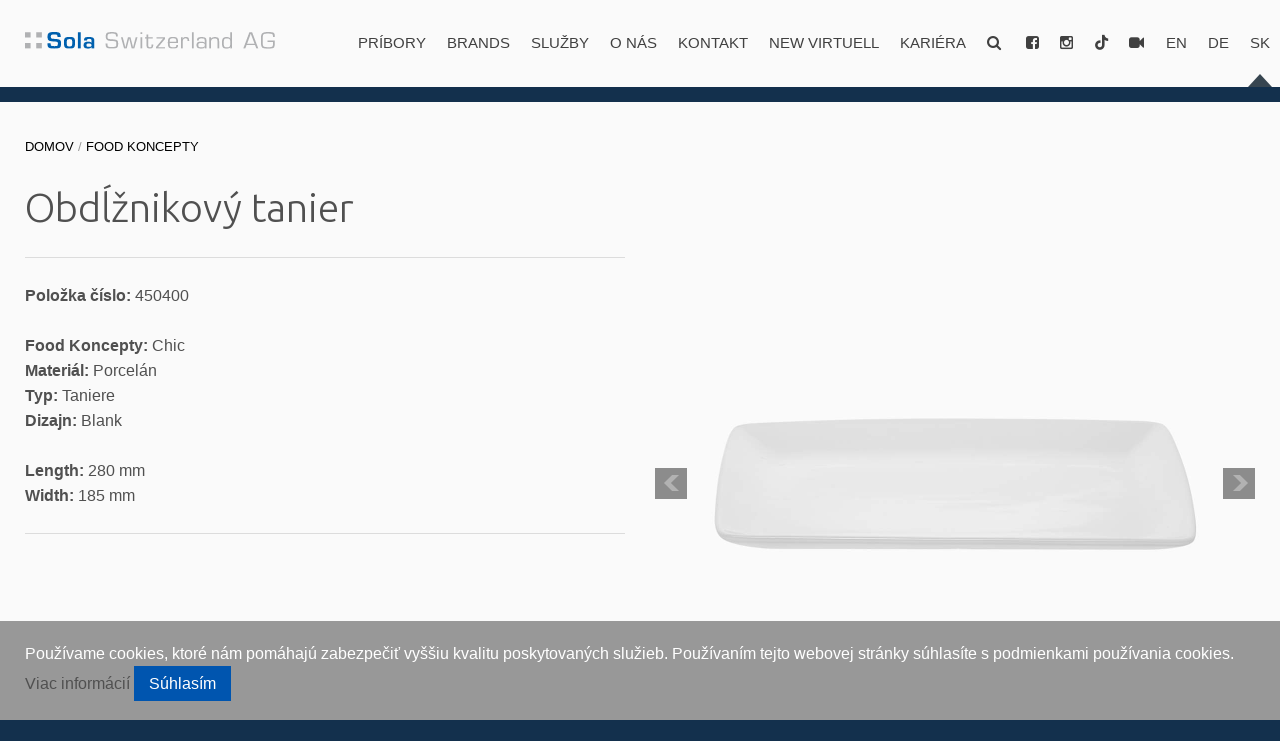

--- FILE ---
content_type: text/html; charset=UTF-8
request_url: https://www.solaswiss.com/sk/food-concepts/detail/rectangular-plate-4
body_size: 4346
content:
<!DOCTYPE html>
<html>
	<head>
	<meta charset="utf-8" />
	<meta http-equiv="X-UA-Compatible" content="IE=edge,chrome=1" />
	<meta name="viewport" content="width=device-width" />
	<title>Obdĺžnikový tanier-285x280 | SolaSwiss.com</title>

 

	 
	
		
			<link rel="alternate" hreflang="en" href="https://www.solaswiss.com/food-concepts/detail/rectangular-plate-4" />
		
	
		
			<link rel="alternate" hreflang="de" href="https://www.solaswiss.com/de/food-concepts/detail/rectangular-plate-4" />
		
	
		
			<link rel="alternate" hreflang="sk" href="https://www.solaswiss.com/sk/food-concepts/detail/rectangular-plate-4" />
		
	
	<link rel="apple-touch-icon" sizes="57x57" href="/apple-icon-57x57.png">
	<link rel="apple-touch-icon" sizes="60x60" href="/apple-icon-60x60.png">
	<link rel="apple-touch-icon" sizes="72x72" href="/apple-icon-72x72.png">
	<link rel="apple-touch-icon" sizes="76x76" href="/apple-icon-76x76.png">
	<link rel="apple-touch-icon" sizes="114x114" href="/apple-icon-114x114.png">
	<link rel="apple-touch-icon" sizes="120x120" href="/apple-icon-120x120.png">
	<link rel="apple-touch-icon" sizes="144x144" href="/apple-icon-144x144.png">
	<link rel="apple-touch-icon" sizes="152x152" href="/apple-icon-152x152.png">
	<link rel="apple-touch-icon" sizes="180x180" href="/apple-icon-180x180.png">
	<link rel="icon" type="image/png" sizes="192x192"  href="/android-icon-192x192.png">
	<link rel="icon" type="image/png" sizes="32x32" href="/favicon-32x32.png">
	<link rel="icon" type="image/png" sizes="96x96" href="/favicon-96x96.png">
	<link rel="icon" type="image/png" sizes="16x16" href="/favicon-16x16.png">
	<link rel="manifest" href="/manifest.json">
<!-- <link rel="stylesheet" href="https://use.fontawesome.com/releases/v5.1.1/css/all.css" integrity="sha384-O8whS3fhG2OnA5Kas0Y9l3cfpmYjapjI0E4theH4iuMD+pLhbf6JI0jIMfYcK3yZ" crossorigin="anonymous"> -->
	<link rel="stylesheet" href="https://use.fontawesome.com/releases/v5.6.3/css/all.css" integrity="sha384-UHRtZLI+pbxtHCWp1t77Bi1L4ZtiqrqD80Kn4Z8NTSRyMA2Fd33n5dQ8lWUE00s/" crossorigin="anonymous">
	
  <link href="/fonts/fontawesome-free-6.4.0-web/css/fontawesome.css" rel="stylesheet">
  <link href="/fonts/fontawesome-free-6.4.0-web/css/brands.css" rel="stylesheet">
  <link href="/fonts/fontawesome-free-6.4.0-web/css/solid.css" rel="stylesheet">

	
	<meta name="p:domain_verify" content="6752c55ec6ab5042a344d205897c5f43"/>
	<meta name="msapplication-TileColor" content="#ffffff">
	<meta name="msapplication-TileImage" content="/ms-icon-144x144.png">
	<meta name="theme-color" content="#ffffff">

<link rel="stylesheet" href="https://www.solaswiss.com/ism/css/my-slider.css"/>
<script src="https://www.solaswiss.com/ism/js/ism-2.2.min.js"></script>

	<link rel="preconnect" href="https://fonts.googleapis.com">
	<link rel="preconnect" href="https://fonts.gstatic.com" crossorigin>
	<link href="https://fonts.googleapis.com/css2?family=Ubuntu:wght@300;400;500;700&display=swap" rel="stylesheet">

	<link rel="stylesheet" href="https://www.solaswiss.com/styles/combined.min.css?v=d29erssadw3rdj2robecjeborec3" />
	<link rel="preconnect" href="https://fonts.googleapis.com">
	<link rel="preconnect" href="https://fonts.gstatic.com" crossorigin>
	<link href="https://fonts.googleapis.com/css2?family=Bitter&display=swap" rel="stylesheet">
	<link rel="stylesheet" href="https://www.solaswiss.com/styles/css/0_custom_009.css" />
	<script src="https://ajax.googleapis.com/ajax/libs/jquery/1.11.3/jquery.min.js"></script>
	<script src="https://www.solaswiss.com/js/jquery.bxslider.js"></script>
	<script src="https://www.solaswiss.com/js/jquery.fancybox.pack.js"></script>
	<script src="https://www.solaswiss.com/js/fancybox.init.js"></script>
	<script src="https://www.solaswiss.com/js/dmb.js"></script>
	<script src="https://www.solaswiss.com/js/main.js?v=349fdj4383"></script>
	<!--[if lt IE 9]>
		<script src="http://static.dnes24.sk/js/respond.min.js"></script>
		<script src="//html5shiv.googlecode.com/svn/trunk/html5.js"></script>
	<![endif]-->
	
	<!-- Facebook Pixel Code -->
<script>
  !function(f,b,e,v,n,t,s)
  {if(f.fbq)return;n=f.fbq=function(){n.callMethod?
  n.callMethod.apply(n,arguments):n.queue.push(arguments)};
  if(!f._fbq)f._fbq=n;n.push=n;n.loaded=!0;n.version='2.0';
  n.queue=[];t=b.createElement(e);t.async=!0;
  t.src=v;s=b.getElementsByTagName(e)[0];
  s.parentNode.insertBefore(t,s)}(window, document,'script',
  'https://connect.facebook.net/en_US/fbevents.js');
  fbq('init', '595729877872187');
  fbq('track', 'PageView');
</script>
<noscript><img height="1" width="1" style="display:none"
  src="https://www.facebook.com/tr?id=595729877872187&ev=PageView&noscript=1"
/></noscript>
<!-- End Facebook Pixel Code -->
	
	<script src="https://www.google.com/recaptcha/api.js?render=6LdRflwjAAAAALNX7dDnjWmr72c-BG4dgf5eY0HC"></script>
	
</head>
	<body>
	    <!-- ####################### SK ####################### -->





<!-- ####################### CH ####################### -->




<!-- ####################### DE ####################### -->





<!-- ####################### AT ####################### -->





<!-- ####################### CZ ####################### -->




<!-- ####################### HU ####################### -->




<!-- ####################### PL ####################### -->



		<!-- Google Tag Manager -->
<noscript><iframe src="//www.googletagmanager.com/ns.html?id=GTM-NSRSLC"
height="0" width="0" style="display:none;visibility:hidden"></iframe></noscript>
<script>(function(w,d,s,l,i){w[l]=w[l]||[];w[l].push({'gtm.start':
new Date().getTime(),event:'gtm.js'});var f=d.getElementsByTagName(s)[0],
j=d.createElement(s),dl=l!='dataLayer'?'&l='+l:'';j.async=true;j.src=
'//www.googletagmanager.com/gtm.js?id='+i+dl;f.parentNode.insertBefore(j,f);
})(window,document,'script','dataLayer','GTM-NSRSLC');</script>
<!-- End Google Tag Manager -->
<div class="header-wrap">
	<header>
		<nav>
			<ul class="language group">
				<li><a href="#navigation"><i class="fa fa-globe"></i></a>
					<ul class="group">
						<li><a href="https://www.solaswiss.com/food-concepts/detail/rectangular-plate-4">en</a></li><li><a href="https://www.solaswiss.com/de/food-concepts/detail/rectangular-plate-4">de</a></li><li class="active"><a href="https://www.solaswiss.com/sk/food-concepts/detail/rectangular-plate-4">sk</a></li>
					</ul>
				</li>
			</ul>
		</nav>
		<div class="base-wrapper group">
			<a class="logo group" href="https://www.solaswiss.com/sk/"><img class="fluid" src="/images/layout/logo-sola-switzerland-ag.svg" alt="Sola Switzerland AG" /></a>
			<nav>
             <ul class="group responsive-navigation socials">
					<li><a id="main-menu" href="#navigation">Social <i class="fa fa-navicon"></i></a>
						<ul id="navigation">
							<li><a href="https://www.facebook.com/solaswitzerland/" target="_blank"><i class="fa fa-facebook-square"></i></a></li>
							<li><a href="https://www.instagram.com/solaswitzerland/" target="_blank"><i class="fa fa-instagram"></i></a></li>		
							<li><a href="https://www.tiktok.com/@solaswitzerland" target="_blank"><i class="fab fa-tiktok"></i></a></li>	
							
							
							<li><a href="https://video.solaswiss.com/sk/"><i class="fa fa-video"></i></a></li>
						</ul>
					</li>
					
				</ul>	
			
			
				<ul class="group responsive-navigation">
					<li><a id="main-menu" href="#navigation">Menu <i class="fa fa-navicon"></i></a>
						<ul id="navigation">
							<li><a href="https://www.solaswiss.com/sk/cutlery">Príbory</a></li>
							<!--<li class="active"><a href="https://www.solaswiss.com/sk/food-concepts">Food koncepty</a></li>-->
							
							<li>
							
							
							<a href="https://www.solaswiss.com/sk/news/detail/brands-catalogues">Brands</i></a>
							</li> 
							
							<li><a href="https://www.solaswiss.com/sk/services">Služby</a></li>			
							<li><a href="https://www.solaswiss.com/sk/about-us">O nás</a></li>
							<li><a href="https://www.solaswiss.com/sk/contact">Kontakt</a></li>	
							
							<li><a href="https://virtualshowroom.solaswiss.com" class="last">New Virtuell</a></li>
							
							<li>
							
							
							<a href="https://www.solaswiss.com/sk/news/detail/jobs">Kariéra</i></a>
							</li> 
					
						
						    <li class="social-menu">
							<a href="https://www.facebook.com/solaswitzerland/" target="_blank" style="max-width: 35px;float: left;"><i class="fa fa-facebook-square"></i></a>
							<a href="https://www.instagram.com/solaswitzerland/" target="_blank" style="max-width: 35px;float: left;"><i class="fa fa-instagram"></i></a>
							
							
							<a href="https://video.solaswiss.com/sk/"><i class="fa fa-video"></i></a>
							</li>	
						</ul>
					</li>
					<li class="visible"><a id="fulltext-search-button" class="last" href="#fulltext-search"><i class="fa fa-search"></i>&nbsp;</a>
					</li>
				</ul>				
			</nav>
		</div>
	</header>
</div>
<div id="fulltext-search" class="base-wrapper hide">
	<div class="newsletter">
		<form method="post" action="https://www.solaswiss.com/sk/">
<div class="hiddenFields">
<input type="hidden" name="ACT" value="2">
<input type="hidden" name="RES" value="">
<input type="hidden" name="meta" value="wnLyJ6hbEubVfnaowozE9VNU6Feu6u3SnCPOOmrgxlK9nkeefuXNQZ9X75S3pJDY/Ia8tKa1nn4LHkPQ5/3k/Dwacs6YxKFwzPjSrqYPHKmVw2taoeKOMFhXcp+NnTctqEl69d8Kvo/MiT5YdmsFRW84q1wAOHDTZaaBYwnp4CxVEqthuJi+bcJ/b0a6+1ZD3/kMlYQp2iGibjCQLecPHr/lA8gCPOOVVG+zyJ2R19VytGplznpmJnzgpGRNWbVpWpehYHNnF62JemxhG4jzaLVua5NflR7JcDI3iBivfRznAVmO7Tvhrjjk5SMnTf2FSh9TWDkbBfmg3JTmuLqaPelxSpsz/[base64]">
<input type="hidden" name="site_id" value="1">
<input type="hidden" name="csrf_token" value="e332fe14589eaadbbc5b5b80b57def1a02290039">
</div>


			<div class="field">
				<div class="text">
					<input class="text" type="text" name="keywords" id="keywords" placeholder="Zadajte k&#318;&uacute;&#269;ov&eacute; slovo..." value="" size="18" maxlength="100">
				</div>
				<div class="button">
					<input type="submit" value="Search" class="submit">
				</div>
			</div>
		</form>

	</div>
</div>	
		<div class="main product detail" role="main">
		  <div class="group base-wrapper">
			<div class="breadcrumb"><a href="https://www.solaswiss.com/sk/">Domov</a> / <a href="https://www.solaswiss.com/sk/food-concepts">Food koncepty</a></div>
			<div class="box-50-per pull-left box-bottom">
			  <div class="box-half-right group">
			  	<h1 class="box-bottom row">Obdĺžnikový tanier</h1>
				<div class="box-bottom row row-no-padding">
				  <p>
					
					<b>Položka číslo: </b> 450400<br />
					
				  </p>
				  
				  <p>
					  <b>Food Koncepty: </b>Chic
					  
					  
						  <br /><b>Materiál: </b>Porcelán
					  
					  
						  <br /><b>Typ: </b>Taniere
					  
					  
						  <br /><b>Dizajn: </b>Blank
					  
					  
						  <br />
						
						<br />
						
						<b>Length: </b>280 mm<br />
						<b>Width: </b>185 mm<br />
				 		
				  		
				  		
				  		
				  		 
				  </p>
				</div>
				
				
				
				
				
						

				
			  </div>
			</div>
			<div class="box-50-per pull-left box-pad-bottom">
			  <div class="box-half-left box-bottom">
				
				<div class="slider1">
				  
				  <div class="slide"><img class="fluid" src="https://www.solaswiss.com/images/products/photos/450400_P.jpg" alt="Obdĺžnikový tanier" /></div>
				  
				  <div class="slide"><img class="fluid" src="https://www.solaswiss.com/images/products/photos/450400_top.jpg" alt="Obdĺžnikový tanier" /></div>
				  
				  <div class="slide"><img class="fluid" src="https://www.solaswiss.com/images/products/photos/lunasol_hotelporzellan_450400_7th_generation_cloud_124406.jpg" alt="Obdĺžnikový tanier" /></div>
				  
				</div>
				
			  </div>
			</div>
		  </div>
			
		</div>
		<footer>
	<!--
	<div class="socialmedia">
		<div class="base-wrapper group">
			<a target="blank" href="https://www.facebook.com/solaswitzerlandag" rel="nofollow"><i class="fa fa-facebook-square"></i>&nbsp; Facebook</a>
			<a target="blank" href="https://www.instagram.com/solaswitzerland/" rel="nofollow"><i class="fa fa-instagram"></i>&nbsp; Instagram</a>
			<a target="blank" href="https://www.pinterest.com/solaswitzerland/" rel="nofollow"><i class="fa fa-pinterest-square"></i>&nbsp; Pinterest</a>
			<a target="blank" href="https://twitter.com/solaswitzerland" rel="nofollow"><i class="fa fa-twitter-square"></i>&nbsp; Twitter</a>
		</div>
	</div>
	-->
	<div class="base-wrapper box-pad-top">
		<div class="group col-group">
			<div class="box-33-per pull-left box-bottom group">
				<div class="col">
					<strong class="title">Produkty a služby</strong>
					<ul>
						<li><a href="https://www.solaswiss.com/sk/cutlery">Príbory</a></li>
						<li><a href="https://www.solaswiss.com/sk/food-concepts">Food koncepty</a></li>
						<li><a href="https://www.solaswiss.com/sk/services">Služby</a></li>
						<li><a href="https://www.solaswiss.com/sk/catalogues">Katalógy a magazíny</a></li>
						
				        
						<li><a href="https://video.solaswiss.com/sk/">Videá</a></li>
						<li><a href="https://www.solaswiss.com/virtualshowroom/">New Virtuell</a></li>
					</ul>
				</div>
			</div>
			<div class="box-33-per pull-left box-bottom group">
				<div class="col">
					<strong class="title">Informácie</strong>
					<ul>
						<li><a href="https://www.solaswiss.com/sk/news">Novinky</a></li>
						<li><a href="https://www.solaswiss.com/sk/events-and-exhibitions">Udalosti a výstavy</a></li>
						<li><a href="https://www.solaswiss.com/sk/season-themes">Téma sezóny</a></li>
						<li><a href="https://www.solaswiss.com/sk/guidance">Poradenstvo</a></li>
						<li><a href="https://www.solaswiss.com/sk/amfori">Udržateľnosť a zodpovednosť</a></li>
						
					</ul>
				</div>
			</div>
			<div class="box-33-per pull-left box-bottom group">
				<div class="col">
					<strong class="title">Sola Switzerland</strong>
					<ul>
						<li><a href="https://www.solaswiss.com/sk/about-us">O spoločnosti Sola</a></li>
						<li><a href="https://www.solaswiss.com/sk/contact">Kontakt</a></li>
						<li><a href="https://www.solaswiss.com/sk/terms-and-conditions">Všeobecné podmienky</a></li>
						<li><a href="https://www.solaswiss.com/sk/cookies-policy">Používanie cookies</a></li>
					</ul>
				</div>
			</div>
		</div>
	</div>
	<div class="base-wrapper group box-pad-bottom">
		<div class="social-footer" style="font-size:1.1em;">
			<a target="blank" href="https://www.facebook.com/solaswitzerland/" rel="nofollow"><i class="fa fa-facebook-square"></i></a>
			<a target="blank" href="https://www.instagram.com/solaswitzerland/" rel="nofollow"><i class="fa fa-instagram"></i></a>
			<a target="blank" href="https://www.tiktok.com/@solaswitzerland" rel="nofollow"><i class="fab fa-tiktok"></i></a>
			<a target="blank" href="https://www.pinterest.com/solaswitzerland/" rel="nofollow"><i class="fa fa-pinterest-square"></i></a>
			<a target="blank" href="https://twitter.com/solaswitzerland" rel="nofollow"><i class="fa fa-twitter-square"></i></a>
			<a target="blank" href="http://www.s-39.com/" rel="nofollow"><img src="/images/svg/S-39_footer.svg" height="20px""></a>
		</div>	
	</div>
	<div class="base-wrapper">
		<div class="rights">&copy; 2026 Sola Switzerland AG</div>
	</div>
</footer>
		
	<div class="eu-cookies">
		<div class="base-wrapper">
			Používame cookies, ktoré nám pomáhajú zabezpečiť vyššiu kvalitu poskytovaných služieb. Používaním tejto webovej stránky súhlasíte s podmienkami používania cookies. <a href="https://www.solaswiss.com/sk/cookies-policy">Viac informácií</a> <button>Súhlasím</button>
		</div>
	</div>
	<noscript><style>.eu-cookies {display:none;}</style></noscript>	

		<script src="https://www.solaswiss.com/js/lista.js"></script>
	</body>
</html>

--- FILE ---
content_type: text/html; charset=utf-8
request_url: https://www.google.com/recaptcha/api2/anchor?ar=1&k=6LdRflwjAAAAALNX7dDnjWmr72c-BG4dgf5eY0HC&co=aHR0cHM6Ly93d3cuc29sYXN3aXNzLmNvbTo0NDM.&hl=en&v=PoyoqOPhxBO7pBk68S4YbpHZ&size=invisible&anchor-ms=20000&execute-ms=30000&cb=dghu7jjq4hgw
body_size: 48734
content:
<!DOCTYPE HTML><html dir="ltr" lang="en"><head><meta http-equiv="Content-Type" content="text/html; charset=UTF-8">
<meta http-equiv="X-UA-Compatible" content="IE=edge">
<title>reCAPTCHA</title>
<style type="text/css">
/* cyrillic-ext */
@font-face {
  font-family: 'Roboto';
  font-style: normal;
  font-weight: 400;
  font-stretch: 100%;
  src: url(//fonts.gstatic.com/s/roboto/v48/KFO7CnqEu92Fr1ME7kSn66aGLdTylUAMa3GUBHMdazTgWw.woff2) format('woff2');
  unicode-range: U+0460-052F, U+1C80-1C8A, U+20B4, U+2DE0-2DFF, U+A640-A69F, U+FE2E-FE2F;
}
/* cyrillic */
@font-face {
  font-family: 'Roboto';
  font-style: normal;
  font-weight: 400;
  font-stretch: 100%;
  src: url(//fonts.gstatic.com/s/roboto/v48/KFO7CnqEu92Fr1ME7kSn66aGLdTylUAMa3iUBHMdazTgWw.woff2) format('woff2');
  unicode-range: U+0301, U+0400-045F, U+0490-0491, U+04B0-04B1, U+2116;
}
/* greek-ext */
@font-face {
  font-family: 'Roboto';
  font-style: normal;
  font-weight: 400;
  font-stretch: 100%;
  src: url(//fonts.gstatic.com/s/roboto/v48/KFO7CnqEu92Fr1ME7kSn66aGLdTylUAMa3CUBHMdazTgWw.woff2) format('woff2');
  unicode-range: U+1F00-1FFF;
}
/* greek */
@font-face {
  font-family: 'Roboto';
  font-style: normal;
  font-weight: 400;
  font-stretch: 100%;
  src: url(//fonts.gstatic.com/s/roboto/v48/KFO7CnqEu92Fr1ME7kSn66aGLdTylUAMa3-UBHMdazTgWw.woff2) format('woff2');
  unicode-range: U+0370-0377, U+037A-037F, U+0384-038A, U+038C, U+038E-03A1, U+03A3-03FF;
}
/* math */
@font-face {
  font-family: 'Roboto';
  font-style: normal;
  font-weight: 400;
  font-stretch: 100%;
  src: url(//fonts.gstatic.com/s/roboto/v48/KFO7CnqEu92Fr1ME7kSn66aGLdTylUAMawCUBHMdazTgWw.woff2) format('woff2');
  unicode-range: U+0302-0303, U+0305, U+0307-0308, U+0310, U+0312, U+0315, U+031A, U+0326-0327, U+032C, U+032F-0330, U+0332-0333, U+0338, U+033A, U+0346, U+034D, U+0391-03A1, U+03A3-03A9, U+03B1-03C9, U+03D1, U+03D5-03D6, U+03F0-03F1, U+03F4-03F5, U+2016-2017, U+2034-2038, U+203C, U+2040, U+2043, U+2047, U+2050, U+2057, U+205F, U+2070-2071, U+2074-208E, U+2090-209C, U+20D0-20DC, U+20E1, U+20E5-20EF, U+2100-2112, U+2114-2115, U+2117-2121, U+2123-214F, U+2190, U+2192, U+2194-21AE, U+21B0-21E5, U+21F1-21F2, U+21F4-2211, U+2213-2214, U+2216-22FF, U+2308-230B, U+2310, U+2319, U+231C-2321, U+2336-237A, U+237C, U+2395, U+239B-23B7, U+23D0, U+23DC-23E1, U+2474-2475, U+25AF, U+25B3, U+25B7, U+25BD, U+25C1, U+25CA, U+25CC, U+25FB, U+266D-266F, U+27C0-27FF, U+2900-2AFF, U+2B0E-2B11, U+2B30-2B4C, U+2BFE, U+3030, U+FF5B, U+FF5D, U+1D400-1D7FF, U+1EE00-1EEFF;
}
/* symbols */
@font-face {
  font-family: 'Roboto';
  font-style: normal;
  font-weight: 400;
  font-stretch: 100%;
  src: url(//fonts.gstatic.com/s/roboto/v48/KFO7CnqEu92Fr1ME7kSn66aGLdTylUAMaxKUBHMdazTgWw.woff2) format('woff2');
  unicode-range: U+0001-000C, U+000E-001F, U+007F-009F, U+20DD-20E0, U+20E2-20E4, U+2150-218F, U+2190, U+2192, U+2194-2199, U+21AF, U+21E6-21F0, U+21F3, U+2218-2219, U+2299, U+22C4-22C6, U+2300-243F, U+2440-244A, U+2460-24FF, U+25A0-27BF, U+2800-28FF, U+2921-2922, U+2981, U+29BF, U+29EB, U+2B00-2BFF, U+4DC0-4DFF, U+FFF9-FFFB, U+10140-1018E, U+10190-1019C, U+101A0, U+101D0-101FD, U+102E0-102FB, U+10E60-10E7E, U+1D2C0-1D2D3, U+1D2E0-1D37F, U+1F000-1F0FF, U+1F100-1F1AD, U+1F1E6-1F1FF, U+1F30D-1F30F, U+1F315, U+1F31C, U+1F31E, U+1F320-1F32C, U+1F336, U+1F378, U+1F37D, U+1F382, U+1F393-1F39F, U+1F3A7-1F3A8, U+1F3AC-1F3AF, U+1F3C2, U+1F3C4-1F3C6, U+1F3CA-1F3CE, U+1F3D4-1F3E0, U+1F3ED, U+1F3F1-1F3F3, U+1F3F5-1F3F7, U+1F408, U+1F415, U+1F41F, U+1F426, U+1F43F, U+1F441-1F442, U+1F444, U+1F446-1F449, U+1F44C-1F44E, U+1F453, U+1F46A, U+1F47D, U+1F4A3, U+1F4B0, U+1F4B3, U+1F4B9, U+1F4BB, U+1F4BF, U+1F4C8-1F4CB, U+1F4D6, U+1F4DA, U+1F4DF, U+1F4E3-1F4E6, U+1F4EA-1F4ED, U+1F4F7, U+1F4F9-1F4FB, U+1F4FD-1F4FE, U+1F503, U+1F507-1F50B, U+1F50D, U+1F512-1F513, U+1F53E-1F54A, U+1F54F-1F5FA, U+1F610, U+1F650-1F67F, U+1F687, U+1F68D, U+1F691, U+1F694, U+1F698, U+1F6AD, U+1F6B2, U+1F6B9-1F6BA, U+1F6BC, U+1F6C6-1F6CF, U+1F6D3-1F6D7, U+1F6E0-1F6EA, U+1F6F0-1F6F3, U+1F6F7-1F6FC, U+1F700-1F7FF, U+1F800-1F80B, U+1F810-1F847, U+1F850-1F859, U+1F860-1F887, U+1F890-1F8AD, U+1F8B0-1F8BB, U+1F8C0-1F8C1, U+1F900-1F90B, U+1F93B, U+1F946, U+1F984, U+1F996, U+1F9E9, U+1FA00-1FA6F, U+1FA70-1FA7C, U+1FA80-1FA89, U+1FA8F-1FAC6, U+1FACE-1FADC, U+1FADF-1FAE9, U+1FAF0-1FAF8, U+1FB00-1FBFF;
}
/* vietnamese */
@font-face {
  font-family: 'Roboto';
  font-style: normal;
  font-weight: 400;
  font-stretch: 100%;
  src: url(//fonts.gstatic.com/s/roboto/v48/KFO7CnqEu92Fr1ME7kSn66aGLdTylUAMa3OUBHMdazTgWw.woff2) format('woff2');
  unicode-range: U+0102-0103, U+0110-0111, U+0128-0129, U+0168-0169, U+01A0-01A1, U+01AF-01B0, U+0300-0301, U+0303-0304, U+0308-0309, U+0323, U+0329, U+1EA0-1EF9, U+20AB;
}
/* latin-ext */
@font-face {
  font-family: 'Roboto';
  font-style: normal;
  font-weight: 400;
  font-stretch: 100%;
  src: url(//fonts.gstatic.com/s/roboto/v48/KFO7CnqEu92Fr1ME7kSn66aGLdTylUAMa3KUBHMdazTgWw.woff2) format('woff2');
  unicode-range: U+0100-02BA, U+02BD-02C5, U+02C7-02CC, U+02CE-02D7, U+02DD-02FF, U+0304, U+0308, U+0329, U+1D00-1DBF, U+1E00-1E9F, U+1EF2-1EFF, U+2020, U+20A0-20AB, U+20AD-20C0, U+2113, U+2C60-2C7F, U+A720-A7FF;
}
/* latin */
@font-face {
  font-family: 'Roboto';
  font-style: normal;
  font-weight: 400;
  font-stretch: 100%;
  src: url(//fonts.gstatic.com/s/roboto/v48/KFO7CnqEu92Fr1ME7kSn66aGLdTylUAMa3yUBHMdazQ.woff2) format('woff2');
  unicode-range: U+0000-00FF, U+0131, U+0152-0153, U+02BB-02BC, U+02C6, U+02DA, U+02DC, U+0304, U+0308, U+0329, U+2000-206F, U+20AC, U+2122, U+2191, U+2193, U+2212, U+2215, U+FEFF, U+FFFD;
}
/* cyrillic-ext */
@font-face {
  font-family: 'Roboto';
  font-style: normal;
  font-weight: 500;
  font-stretch: 100%;
  src: url(//fonts.gstatic.com/s/roboto/v48/KFO7CnqEu92Fr1ME7kSn66aGLdTylUAMa3GUBHMdazTgWw.woff2) format('woff2');
  unicode-range: U+0460-052F, U+1C80-1C8A, U+20B4, U+2DE0-2DFF, U+A640-A69F, U+FE2E-FE2F;
}
/* cyrillic */
@font-face {
  font-family: 'Roboto';
  font-style: normal;
  font-weight: 500;
  font-stretch: 100%;
  src: url(//fonts.gstatic.com/s/roboto/v48/KFO7CnqEu92Fr1ME7kSn66aGLdTylUAMa3iUBHMdazTgWw.woff2) format('woff2');
  unicode-range: U+0301, U+0400-045F, U+0490-0491, U+04B0-04B1, U+2116;
}
/* greek-ext */
@font-face {
  font-family: 'Roboto';
  font-style: normal;
  font-weight: 500;
  font-stretch: 100%;
  src: url(//fonts.gstatic.com/s/roboto/v48/KFO7CnqEu92Fr1ME7kSn66aGLdTylUAMa3CUBHMdazTgWw.woff2) format('woff2');
  unicode-range: U+1F00-1FFF;
}
/* greek */
@font-face {
  font-family: 'Roboto';
  font-style: normal;
  font-weight: 500;
  font-stretch: 100%;
  src: url(//fonts.gstatic.com/s/roboto/v48/KFO7CnqEu92Fr1ME7kSn66aGLdTylUAMa3-UBHMdazTgWw.woff2) format('woff2');
  unicode-range: U+0370-0377, U+037A-037F, U+0384-038A, U+038C, U+038E-03A1, U+03A3-03FF;
}
/* math */
@font-face {
  font-family: 'Roboto';
  font-style: normal;
  font-weight: 500;
  font-stretch: 100%;
  src: url(//fonts.gstatic.com/s/roboto/v48/KFO7CnqEu92Fr1ME7kSn66aGLdTylUAMawCUBHMdazTgWw.woff2) format('woff2');
  unicode-range: U+0302-0303, U+0305, U+0307-0308, U+0310, U+0312, U+0315, U+031A, U+0326-0327, U+032C, U+032F-0330, U+0332-0333, U+0338, U+033A, U+0346, U+034D, U+0391-03A1, U+03A3-03A9, U+03B1-03C9, U+03D1, U+03D5-03D6, U+03F0-03F1, U+03F4-03F5, U+2016-2017, U+2034-2038, U+203C, U+2040, U+2043, U+2047, U+2050, U+2057, U+205F, U+2070-2071, U+2074-208E, U+2090-209C, U+20D0-20DC, U+20E1, U+20E5-20EF, U+2100-2112, U+2114-2115, U+2117-2121, U+2123-214F, U+2190, U+2192, U+2194-21AE, U+21B0-21E5, U+21F1-21F2, U+21F4-2211, U+2213-2214, U+2216-22FF, U+2308-230B, U+2310, U+2319, U+231C-2321, U+2336-237A, U+237C, U+2395, U+239B-23B7, U+23D0, U+23DC-23E1, U+2474-2475, U+25AF, U+25B3, U+25B7, U+25BD, U+25C1, U+25CA, U+25CC, U+25FB, U+266D-266F, U+27C0-27FF, U+2900-2AFF, U+2B0E-2B11, U+2B30-2B4C, U+2BFE, U+3030, U+FF5B, U+FF5D, U+1D400-1D7FF, U+1EE00-1EEFF;
}
/* symbols */
@font-face {
  font-family: 'Roboto';
  font-style: normal;
  font-weight: 500;
  font-stretch: 100%;
  src: url(//fonts.gstatic.com/s/roboto/v48/KFO7CnqEu92Fr1ME7kSn66aGLdTylUAMaxKUBHMdazTgWw.woff2) format('woff2');
  unicode-range: U+0001-000C, U+000E-001F, U+007F-009F, U+20DD-20E0, U+20E2-20E4, U+2150-218F, U+2190, U+2192, U+2194-2199, U+21AF, U+21E6-21F0, U+21F3, U+2218-2219, U+2299, U+22C4-22C6, U+2300-243F, U+2440-244A, U+2460-24FF, U+25A0-27BF, U+2800-28FF, U+2921-2922, U+2981, U+29BF, U+29EB, U+2B00-2BFF, U+4DC0-4DFF, U+FFF9-FFFB, U+10140-1018E, U+10190-1019C, U+101A0, U+101D0-101FD, U+102E0-102FB, U+10E60-10E7E, U+1D2C0-1D2D3, U+1D2E0-1D37F, U+1F000-1F0FF, U+1F100-1F1AD, U+1F1E6-1F1FF, U+1F30D-1F30F, U+1F315, U+1F31C, U+1F31E, U+1F320-1F32C, U+1F336, U+1F378, U+1F37D, U+1F382, U+1F393-1F39F, U+1F3A7-1F3A8, U+1F3AC-1F3AF, U+1F3C2, U+1F3C4-1F3C6, U+1F3CA-1F3CE, U+1F3D4-1F3E0, U+1F3ED, U+1F3F1-1F3F3, U+1F3F5-1F3F7, U+1F408, U+1F415, U+1F41F, U+1F426, U+1F43F, U+1F441-1F442, U+1F444, U+1F446-1F449, U+1F44C-1F44E, U+1F453, U+1F46A, U+1F47D, U+1F4A3, U+1F4B0, U+1F4B3, U+1F4B9, U+1F4BB, U+1F4BF, U+1F4C8-1F4CB, U+1F4D6, U+1F4DA, U+1F4DF, U+1F4E3-1F4E6, U+1F4EA-1F4ED, U+1F4F7, U+1F4F9-1F4FB, U+1F4FD-1F4FE, U+1F503, U+1F507-1F50B, U+1F50D, U+1F512-1F513, U+1F53E-1F54A, U+1F54F-1F5FA, U+1F610, U+1F650-1F67F, U+1F687, U+1F68D, U+1F691, U+1F694, U+1F698, U+1F6AD, U+1F6B2, U+1F6B9-1F6BA, U+1F6BC, U+1F6C6-1F6CF, U+1F6D3-1F6D7, U+1F6E0-1F6EA, U+1F6F0-1F6F3, U+1F6F7-1F6FC, U+1F700-1F7FF, U+1F800-1F80B, U+1F810-1F847, U+1F850-1F859, U+1F860-1F887, U+1F890-1F8AD, U+1F8B0-1F8BB, U+1F8C0-1F8C1, U+1F900-1F90B, U+1F93B, U+1F946, U+1F984, U+1F996, U+1F9E9, U+1FA00-1FA6F, U+1FA70-1FA7C, U+1FA80-1FA89, U+1FA8F-1FAC6, U+1FACE-1FADC, U+1FADF-1FAE9, U+1FAF0-1FAF8, U+1FB00-1FBFF;
}
/* vietnamese */
@font-face {
  font-family: 'Roboto';
  font-style: normal;
  font-weight: 500;
  font-stretch: 100%;
  src: url(//fonts.gstatic.com/s/roboto/v48/KFO7CnqEu92Fr1ME7kSn66aGLdTylUAMa3OUBHMdazTgWw.woff2) format('woff2');
  unicode-range: U+0102-0103, U+0110-0111, U+0128-0129, U+0168-0169, U+01A0-01A1, U+01AF-01B0, U+0300-0301, U+0303-0304, U+0308-0309, U+0323, U+0329, U+1EA0-1EF9, U+20AB;
}
/* latin-ext */
@font-face {
  font-family: 'Roboto';
  font-style: normal;
  font-weight: 500;
  font-stretch: 100%;
  src: url(//fonts.gstatic.com/s/roboto/v48/KFO7CnqEu92Fr1ME7kSn66aGLdTylUAMa3KUBHMdazTgWw.woff2) format('woff2');
  unicode-range: U+0100-02BA, U+02BD-02C5, U+02C7-02CC, U+02CE-02D7, U+02DD-02FF, U+0304, U+0308, U+0329, U+1D00-1DBF, U+1E00-1E9F, U+1EF2-1EFF, U+2020, U+20A0-20AB, U+20AD-20C0, U+2113, U+2C60-2C7F, U+A720-A7FF;
}
/* latin */
@font-face {
  font-family: 'Roboto';
  font-style: normal;
  font-weight: 500;
  font-stretch: 100%;
  src: url(//fonts.gstatic.com/s/roboto/v48/KFO7CnqEu92Fr1ME7kSn66aGLdTylUAMa3yUBHMdazQ.woff2) format('woff2');
  unicode-range: U+0000-00FF, U+0131, U+0152-0153, U+02BB-02BC, U+02C6, U+02DA, U+02DC, U+0304, U+0308, U+0329, U+2000-206F, U+20AC, U+2122, U+2191, U+2193, U+2212, U+2215, U+FEFF, U+FFFD;
}
/* cyrillic-ext */
@font-face {
  font-family: 'Roboto';
  font-style: normal;
  font-weight: 900;
  font-stretch: 100%;
  src: url(//fonts.gstatic.com/s/roboto/v48/KFO7CnqEu92Fr1ME7kSn66aGLdTylUAMa3GUBHMdazTgWw.woff2) format('woff2');
  unicode-range: U+0460-052F, U+1C80-1C8A, U+20B4, U+2DE0-2DFF, U+A640-A69F, U+FE2E-FE2F;
}
/* cyrillic */
@font-face {
  font-family: 'Roboto';
  font-style: normal;
  font-weight: 900;
  font-stretch: 100%;
  src: url(//fonts.gstatic.com/s/roboto/v48/KFO7CnqEu92Fr1ME7kSn66aGLdTylUAMa3iUBHMdazTgWw.woff2) format('woff2');
  unicode-range: U+0301, U+0400-045F, U+0490-0491, U+04B0-04B1, U+2116;
}
/* greek-ext */
@font-face {
  font-family: 'Roboto';
  font-style: normal;
  font-weight: 900;
  font-stretch: 100%;
  src: url(//fonts.gstatic.com/s/roboto/v48/KFO7CnqEu92Fr1ME7kSn66aGLdTylUAMa3CUBHMdazTgWw.woff2) format('woff2');
  unicode-range: U+1F00-1FFF;
}
/* greek */
@font-face {
  font-family: 'Roboto';
  font-style: normal;
  font-weight: 900;
  font-stretch: 100%;
  src: url(//fonts.gstatic.com/s/roboto/v48/KFO7CnqEu92Fr1ME7kSn66aGLdTylUAMa3-UBHMdazTgWw.woff2) format('woff2');
  unicode-range: U+0370-0377, U+037A-037F, U+0384-038A, U+038C, U+038E-03A1, U+03A3-03FF;
}
/* math */
@font-face {
  font-family: 'Roboto';
  font-style: normal;
  font-weight: 900;
  font-stretch: 100%;
  src: url(//fonts.gstatic.com/s/roboto/v48/KFO7CnqEu92Fr1ME7kSn66aGLdTylUAMawCUBHMdazTgWw.woff2) format('woff2');
  unicode-range: U+0302-0303, U+0305, U+0307-0308, U+0310, U+0312, U+0315, U+031A, U+0326-0327, U+032C, U+032F-0330, U+0332-0333, U+0338, U+033A, U+0346, U+034D, U+0391-03A1, U+03A3-03A9, U+03B1-03C9, U+03D1, U+03D5-03D6, U+03F0-03F1, U+03F4-03F5, U+2016-2017, U+2034-2038, U+203C, U+2040, U+2043, U+2047, U+2050, U+2057, U+205F, U+2070-2071, U+2074-208E, U+2090-209C, U+20D0-20DC, U+20E1, U+20E5-20EF, U+2100-2112, U+2114-2115, U+2117-2121, U+2123-214F, U+2190, U+2192, U+2194-21AE, U+21B0-21E5, U+21F1-21F2, U+21F4-2211, U+2213-2214, U+2216-22FF, U+2308-230B, U+2310, U+2319, U+231C-2321, U+2336-237A, U+237C, U+2395, U+239B-23B7, U+23D0, U+23DC-23E1, U+2474-2475, U+25AF, U+25B3, U+25B7, U+25BD, U+25C1, U+25CA, U+25CC, U+25FB, U+266D-266F, U+27C0-27FF, U+2900-2AFF, U+2B0E-2B11, U+2B30-2B4C, U+2BFE, U+3030, U+FF5B, U+FF5D, U+1D400-1D7FF, U+1EE00-1EEFF;
}
/* symbols */
@font-face {
  font-family: 'Roboto';
  font-style: normal;
  font-weight: 900;
  font-stretch: 100%;
  src: url(//fonts.gstatic.com/s/roboto/v48/KFO7CnqEu92Fr1ME7kSn66aGLdTylUAMaxKUBHMdazTgWw.woff2) format('woff2');
  unicode-range: U+0001-000C, U+000E-001F, U+007F-009F, U+20DD-20E0, U+20E2-20E4, U+2150-218F, U+2190, U+2192, U+2194-2199, U+21AF, U+21E6-21F0, U+21F3, U+2218-2219, U+2299, U+22C4-22C6, U+2300-243F, U+2440-244A, U+2460-24FF, U+25A0-27BF, U+2800-28FF, U+2921-2922, U+2981, U+29BF, U+29EB, U+2B00-2BFF, U+4DC0-4DFF, U+FFF9-FFFB, U+10140-1018E, U+10190-1019C, U+101A0, U+101D0-101FD, U+102E0-102FB, U+10E60-10E7E, U+1D2C0-1D2D3, U+1D2E0-1D37F, U+1F000-1F0FF, U+1F100-1F1AD, U+1F1E6-1F1FF, U+1F30D-1F30F, U+1F315, U+1F31C, U+1F31E, U+1F320-1F32C, U+1F336, U+1F378, U+1F37D, U+1F382, U+1F393-1F39F, U+1F3A7-1F3A8, U+1F3AC-1F3AF, U+1F3C2, U+1F3C4-1F3C6, U+1F3CA-1F3CE, U+1F3D4-1F3E0, U+1F3ED, U+1F3F1-1F3F3, U+1F3F5-1F3F7, U+1F408, U+1F415, U+1F41F, U+1F426, U+1F43F, U+1F441-1F442, U+1F444, U+1F446-1F449, U+1F44C-1F44E, U+1F453, U+1F46A, U+1F47D, U+1F4A3, U+1F4B0, U+1F4B3, U+1F4B9, U+1F4BB, U+1F4BF, U+1F4C8-1F4CB, U+1F4D6, U+1F4DA, U+1F4DF, U+1F4E3-1F4E6, U+1F4EA-1F4ED, U+1F4F7, U+1F4F9-1F4FB, U+1F4FD-1F4FE, U+1F503, U+1F507-1F50B, U+1F50D, U+1F512-1F513, U+1F53E-1F54A, U+1F54F-1F5FA, U+1F610, U+1F650-1F67F, U+1F687, U+1F68D, U+1F691, U+1F694, U+1F698, U+1F6AD, U+1F6B2, U+1F6B9-1F6BA, U+1F6BC, U+1F6C6-1F6CF, U+1F6D3-1F6D7, U+1F6E0-1F6EA, U+1F6F0-1F6F3, U+1F6F7-1F6FC, U+1F700-1F7FF, U+1F800-1F80B, U+1F810-1F847, U+1F850-1F859, U+1F860-1F887, U+1F890-1F8AD, U+1F8B0-1F8BB, U+1F8C0-1F8C1, U+1F900-1F90B, U+1F93B, U+1F946, U+1F984, U+1F996, U+1F9E9, U+1FA00-1FA6F, U+1FA70-1FA7C, U+1FA80-1FA89, U+1FA8F-1FAC6, U+1FACE-1FADC, U+1FADF-1FAE9, U+1FAF0-1FAF8, U+1FB00-1FBFF;
}
/* vietnamese */
@font-face {
  font-family: 'Roboto';
  font-style: normal;
  font-weight: 900;
  font-stretch: 100%;
  src: url(//fonts.gstatic.com/s/roboto/v48/KFO7CnqEu92Fr1ME7kSn66aGLdTylUAMa3OUBHMdazTgWw.woff2) format('woff2');
  unicode-range: U+0102-0103, U+0110-0111, U+0128-0129, U+0168-0169, U+01A0-01A1, U+01AF-01B0, U+0300-0301, U+0303-0304, U+0308-0309, U+0323, U+0329, U+1EA0-1EF9, U+20AB;
}
/* latin-ext */
@font-face {
  font-family: 'Roboto';
  font-style: normal;
  font-weight: 900;
  font-stretch: 100%;
  src: url(//fonts.gstatic.com/s/roboto/v48/KFO7CnqEu92Fr1ME7kSn66aGLdTylUAMa3KUBHMdazTgWw.woff2) format('woff2');
  unicode-range: U+0100-02BA, U+02BD-02C5, U+02C7-02CC, U+02CE-02D7, U+02DD-02FF, U+0304, U+0308, U+0329, U+1D00-1DBF, U+1E00-1E9F, U+1EF2-1EFF, U+2020, U+20A0-20AB, U+20AD-20C0, U+2113, U+2C60-2C7F, U+A720-A7FF;
}
/* latin */
@font-face {
  font-family: 'Roboto';
  font-style: normal;
  font-weight: 900;
  font-stretch: 100%;
  src: url(//fonts.gstatic.com/s/roboto/v48/KFO7CnqEu92Fr1ME7kSn66aGLdTylUAMa3yUBHMdazQ.woff2) format('woff2');
  unicode-range: U+0000-00FF, U+0131, U+0152-0153, U+02BB-02BC, U+02C6, U+02DA, U+02DC, U+0304, U+0308, U+0329, U+2000-206F, U+20AC, U+2122, U+2191, U+2193, U+2212, U+2215, U+FEFF, U+FFFD;
}

</style>
<link rel="stylesheet" type="text/css" href="https://www.gstatic.com/recaptcha/releases/PoyoqOPhxBO7pBk68S4YbpHZ/styles__ltr.css">
<script nonce="jnJSrBVWoK0oVS7PQ795VA" type="text/javascript">window['__recaptcha_api'] = 'https://www.google.com/recaptcha/api2/';</script>
<script type="text/javascript" src="https://www.gstatic.com/recaptcha/releases/PoyoqOPhxBO7pBk68S4YbpHZ/recaptcha__en.js" nonce="jnJSrBVWoK0oVS7PQ795VA">
      
    </script></head>
<body><div id="rc-anchor-alert" class="rc-anchor-alert"></div>
<input type="hidden" id="recaptcha-token" value="[base64]">
<script type="text/javascript" nonce="jnJSrBVWoK0oVS7PQ795VA">
      recaptcha.anchor.Main.init("[\x22ainput\x22,[\x22bgdata\x22,\x22\x22,\[base64]/[base64]/[base64]/[base64]/cjw8ejpyPj4+eil9Y2F0Y2gobCl7dGhyb3cgbDt9fSxIPWZ1bmN0aW9uKHcsdCx6KXtpZih3PT0xOTR8fHc9PTIwOCl0LnZbd10/dC52W3ddLmNvbmNhdCh6KTp0LnZbd109b2Yoeix0KTtlbHNle2lmKHQuYkImJnchPTMxNylyZXR1cm47dz09NjZ8fHc9PTEyMnx8dz09NDcwfHx3PT00NHx8dz09NDE2fHx3PT0zOTd8fHc9PTQyMXx8dz09Njh8fHc9PTcwfHx3PT0xODQ/[base64]/[base64]/[base64]/bmV3IGRbVl0oSlswXSk6cD09Mj9uZXcgZFtWXShKWzBdLEpbMV0pOnA9PTM/bmV3IGRbVl0oSlswXSxKWzFdLEpbMl0pOnA9PTQ/[base64]/[base64]/[base64]/[base64]\x22,\[base64]\x22,\[base64]/[base64]/CrXzDscKAJXjCgsKEwqE5wqbCgx/DjSQvw5IHN8KVwqQvwpwCMGHCt8KFw60nwpzDmDnCikdiBlHDjcO2NwoWwpc6wqF4byTDjh7DtMKJw64tw7fDn0www4E2woxgAmfCj8KmwrQYwokywrBKw59Hw4J+wrs/[base64]/DklEDZ8KFwp0hLMOxcsOLw6NNw6fDo2XDuCBow7TCi8OSw6EYWMOtJxFAE8O6LmrCiArDtsKNQwk4UsK7Wjddwqtnc2/DhgojPGnCicO6wpoyfVTDsn/Cr3TDiBAyw5JTw7fDtMKiw5jCn8K8w6HDl2fCqcKYL3bCucOuIcKxwqM0FcKIasO4w6Z3wqgqGS/DvDzCm3oPVcKhPH7CiD7Dr10Vdiktw649w5V8wqQnw4vDlF3Ch8K4w4w1UMK1eHrChgcjwrDDjsKBT31aZ8K4BsOwdFjDgsOaPQRXw7sCacKqX8KiJlpNN8O6w5XDrVpwwqwWwqTCiifCkhvClx0tZG/CrcOLwr/[base64]/[base64]/Cq8KFORrChMKUwqrCqlvDmhXCgsOYwqt8w43CpcOyN0fDmRzCoVzDqcOTwpvDvzzDgEkww4AULMOaX8OUw5vDlxDDjiXDiT3Dvzp3K3sDwpsJwq3CoysIHMOnF8ORw6NdXR4owog3XVTDry3Ds8O/[base64]/PQhUOBUeKQ4Pw5cAT8OdwrQdwoHCrMKOwrpWdn1NFsKOwptiw7/CqcK1c8OCesKhw7PCr8KTOV4qwrLCkcK3D8K9QsKPwrXCt8Okw4pWSGg1VMOZcy5aGXcGw6PCsMKVdmZoUVh/IcKhw40Qw6dkwoc/wqg5w6XCmkEuDcOUw6ofeMOJwpTDmj9vw4XDhyjDr8KCdBrCocOTVjowwr5xw7tQw6FocsKXd8OYJX/CpcK6GcK6TnQoS8OrwrQEw4FQNcOuRVU1wofCu2stG8KZN0nDiGbDosKNw7vCtVVYfsK1D8K5HiXDrMOgEB7Cn8OrUELCj8K+W0nDqcKbYSfCmhTDvUDCtEjDm2/Dt2I2wpDCvcOJc8KTw4I4wqJ9wpDChMK1NyEKHClew4DDkcKYw7pfw5XCoWPDgz10OhnCgsK/X0PCpMKLWx/DkMKLHwjDmW/[base64]/DsMKXw7NmwoDDoRfCtsKAwqotVj1eMgsrwrjCqsKYbcOfWsKuMwPCjiHCpMKqw5oPwpkoJ8O0STtxw6fClMKHaVpnKgPCpcKXKnnDoQptZsO5OsKpZR5zwqbDiMKcwqzDrB9fUcOQw4DDncKiw70swo9xw5svw6LCkMOGZcK/MsONw51LwrAyPMOsMiw2w4XClWMQw6HCjhccwr/Dug7Cn08Kw6/Cr8O5wqBcHirDtsOmw7kcPcORZsO7w4gxAcKZKlg+K0PCuMK0TsOGMcO3LgVfesOJC8KwTWFNNHzDisOpw4FgXMO0dlYYN110w77CtMOMVGXDvzbDtSHDuj7CvMKwwoIFLMOIwq/[base64]/ChgROwpJJwpo4FGoCwonDvMO3BsOResKWUcKFbWI2wpJgwpTDvEPDiCvCkXAhdsOGwqQqLMOtwqEpwrjDn3zCu2s9wr/DjMKrw5fCs8ORS8OtwqzDlMO7wpRZZsKQWA5tw4HCucOFwqzCuFsDBDMpIcKfH0zCtcKvaSfDqMKUw6HDisK8w5rCj8KBScO2wqXDpcOnbMKQf8KPwoMrPVfCongeQcKOw5vDosKodMOvXcOCw4MwUE3CvA7DnzJEOVdLazhdOkcHwo0/w6Yywo3CocKVDcKFw7rDkVpmHUApc8K/cGbDgcKjw7DCvsKaVGXClsOUNWPCjsKkIHTDmxI1woXDr1k7wq7DkxpEPBvDq8OSbG4fcnJewrvCth1GKA5hwpdxb8KAwrItScO1wrUtw4A9RcOKwo/DumEqwpjDsUjCocOPa2vDisKqYsOZd8KcwojDu8KvKX0Cw6rDgRZGJsKIwrMpXDrDjCAzw4BVYE9Mw7nDnTFawqfCn8O9f8Ktw7HCggjCviUJwoDCkyliaGVtNV/ClyVtDsKPdSPDvsOWwrF6WjRUwosPwo0UKHHDt8O6QmsXJDAEw5bCvMKpPHfDsSbDuU0iZsOwTMKLwoc4wo3CoMO9w7zDhMOAw50IR8KUwrBML8Kmw4rCp1/CjMKJwpbCtEVkw77CrU7ClyrCo8O1QS3CsWBMwrXDmzs8w77Co8KKw6LCgGrCv8Oaw5cGwpLCn3vCucO/A1khwp/[base64]/Ck3M/[base64]/[base64]/a2HDr8K3wp7DtMOtw6HClsKiXMOVClrDkcKLUcKEwoQjSjHDpsO0w5ECQMKywovDvTAMWMOOVsKiwrPChsKEFgfCg8KKAMKow4HDgQ/[base64]/DkcKgcizDkVrDjMK5I8KTw5DDqsKOw5s+w5JYw50Iw6FSwr7DhUgVw5TDgMOaMmNNw6Jswppuw7Bqw70HOcO5wrDCnSkDAcKpPMKPw4fDisKUIhbCrFDChMKbE8KPYgbCucOiwpHDlMOdQnbCqVs/wpIKw6DCpnF5wpQXZQ/DksKBAMOfwoPCiD0NwqEiPyHDlQPCkjYoDcOUBhjDrBnDi3TDqMKkN8KIa0jDi8OkGzlMUsKjcwrCiMKoSsOoT8O5wrJaRgHDl8K7LMOnPcOOwqzDv8OdwobDmG3DiHQ6MsOyPmDDucK9wrZUwoDCtMK+wqjCnxINw6AzwrnCpG7CnzpzMzpDG8O+w6PDmcK5KcK/[base64]/CsOyKQLDpnrCpRTCk8KLOyfCuMKIOmw3w5/CuTfCsMKrwqHCnwHCkAF+wrRWecKZZXUaw54cACXCh8Knw7pMw5w9XjTDtlREwrAywpLCrlLCo8Kzw6ZXdi7DqQfDusK5KMKpwqcrw4UdYMO0w7jChFHCuRPDocONR8O9RGvChwYpPMOXNg4bwpnChcO+UDrDksKQw55wcw3Dq8K/w5DDlMOjwoB8Nk/DgVLCiMO2NzNrSMOFRsKiwpfCo8KUBwg7w5gewpHCtsOBUsOpfsK3wpB4XTTDs2A3asOFw4tNw7jDscO1bsK3wqbDswBwUX3DhMKBw5PCnwbDtsO3SMOtL8OiYznDnsODwp/[base64]/CvMOJwp3DhRfCr8Kpw7PCtMK8FmQQE8KfwqfDqMOhEW/ChUfCl8K7BCfCn8KUCcOBwr3Dr1XDq8OYw5bDoSRww4wgw6vCrsOrw67Co1FjI2nDjgXCuMKxDsKFYztlMVc/KcK9w5MJw6XCp3wXw7RUwoNWE0t8w6M1GgvCvDPDsDZYwppXw5PCjcKjccKdDB8/wqXClcOgRBl2woAuw7B4UwzDv8Kfw7kzQsK9wqXDrzkaHcOawrfDp2lRwqJgJcOZXF3CoFnCscOqw6Rxw5/CrcKMwqXCksKgUGPDl8OBwpRLa8O0w6PDqCF0w4IQaAUywrp2w4/[base64]/CvsO1asKnwovCinLDicKVEUAQPsKCwozCpXIHOgPDnljDmx1gwq/DkMK0Yh/DnBkvDMOxwrnDi07DncKBwppCwqdDM0o0BV9Tw5TCmcKowrNCQVPDoB/CjcOXw63DkTTCrMO3JXzDhcKcE8K4YMOswozCpBDCv8Kxw43Ckw3DncOdw63CpsOZw74Swql0YsONT3LCosK2wpDCkmTCg8OHw6vDnhEmIcO9w5DDjAfCj1zCoMKtSWPCoxjCjMO1SmrDnHQtX8KUwqTDrwQ9XCrCrsKWw5AMSVsQw5/DjBXDqmx0AH1Gw4HCtSkdRVhvGibCnFxVw6XDmHLCjG/CgMKywpnCnW4ewpUWdcO2w47Dp8Oow5PDm1wuw7xdw5/CmMKPHnI2wq/DsMO2w57CoAzCl8OAFz54w6VXSQkzw6XDjQg6w4Jdw44jSsKFLlwXwoAJM8OkwqlUCcKuwpTCpsOpwqwaw7bCt8OlfMOew6zDg8OEG8O2bMOKwoc0wpXDqWJSL2fDlwo3OkfDnMKlwpDCh8OgwqzCm8KewpzDpXk9w7HDncKDwqbDuGAXcMKFWjVVeBnDgm/[base64]/CmFYAfcKEwp5FY1/DucOCekbCnsKlZsKLOsKVPsK0ACnCuMOlw5PDjMOpw7LDuXNhw65uwo5two8ZX8Ozw6MnPmHCmcOaf0bDuiEkASAHVBbDlsKZw5/CpsOWwp7CgnTDtz5NMWjChkwxMcOFw4bDjsOhwprDoMK2JcOjRQzChMKew7g/w6RfAMOxeMOPbcKPwplBXRYRbsOdBsOmwpTDh1hEOivDi8ODFUBlRsKufsKHDQdIHcKbwqRVw7JLEFPCjloZwqzDngJRfm9Aw6fDjMKtwr4LDAzDrsORwoEEeiV/w54Ow4dRJMKCRzbCk8O5wo7CiFYtDcKRwp1iwotAX8KJIMKBwoQiMz0AJsKPw4PClG7CvFEbwoFVwo3CrcK+w5NIfWXChmhKw6AMwpTDicKGYxsTwqvCpjACGjlXw5/DrsKZeMOVw7HDosOkwpHDlMKiwqoNwq1GNBlYSsOswpbCoS0vw4zCscKscMKCw4PDhcKPwr/[base64]/[base64]/ClcOWTmtSwoMVw7jCiD07XMO5DsOvX8OnE8Omwr/DqSPDmsOxw5/CrmYaE8O8IsOdLTDDjwtwTcKoesKFwr/DgFIOdS/DrcKXw7TDosKAw5pNFw7DvFbCsWE4Yl59wr5+IMOfw5PDtcKnwq7ClMOiw7HClMKFbsKgw6MXIsK7ExYeFUjCocOXw6p4woUGwqkWYcOuwqzDkgNfw6QGIXZJwppkwpVtWcKsQMOOw43Ci8Oow69xw7XCgsO+wpbDssOeQhvDly/DmjwWXjdyBGjCocOxfsODT8KiFcK/OcORTMKvLcO/w6bCgTE3F8OCX39cwqXCkTPClcKvw63CjBTDjS4Nw4cSwrfCvHYkwp/Ci8K4wq3DnUDDnHTDly/CmUxFw4fCnUhOMsKsWW7Ds8OqBcKmw6LCiDc1CsKJEHvCj2LCkCojw7dGw6LCigLDsEzDmwTCgUBda8OrJMKjD8OnV17Do8Ouw6dLw6vDgMOuworCssOtw4nDmMOawrXDssOTw6wMK3ZMVX/[base64]/CnRtDw7QUFnNBV3fChsK2w4U1Y8Ofwr3DvMOow6QGBBVYacOqwrN9woIGMRVZZGrCssObAl7DucK5w6knTGvDhsK1w7zDv3XDjT/ClMKdAELCsSY8HxXDqsOFwo/DlsKpYcOKTHFswpZ7w6fCgsOQw7zDphQefSNrDw4Ww7pKwoIow40EQ8KBwqVBwqE0wrjCocOFWMK2UDZ/bxXDvMORwpQ6IMKNwpouYMKowpNvG8OXJsOPa8O9DMK5w7nDmQrDpcOOf11yccOWw7R9wrjCqWN0XcOUwowUOBXCsCU9OAUaXRDDtsK9w7vCkH/CrcKzw7g1w5QqwpsuHMOxwrATw4MawrnCjn1WLcKgw6sDw5wlwrfCrVYfN2TClsOpVixIw7fCr8ORwrbCilrDg8KlHnEoBUsiwoYjw4LDjgnCt18+wrVgdX7Cm8KYccKzIMKiwqbDpsOKwrPCgFLCh0Uxw5bCmcKywp9bOsKGJk7DssKkVl/DoWx4w598wocCFybCgHFEw4TCvsOqwq8uw6QVwoDCqAFJbcKSw5oIwppbwrYQTzfClGrDnwtlw4XCrcKCw6rCun8mwoNFKAXDlzvDksKWWMOIwp/[base64]/DkcK/[base64]/DqcOJw6fDj1sBw5vDsjPCokTCr8KzNsONS8Kewo7Dq8OJfcKIw6nCusKFD8OFw51JwodpJcKUGsKNHcOEw5w1VGnCvsObw5DDsml4D07CjcOOZcO4wqBiNsKUw5rDscO8wrDCrMKcw6HClzHCv8OmZ8KhO8K/dMOswr8qOsOywr8Iw54Vw6MJcU3DhMK1YcOcDEvDoMKRw6TDn3stwqwtDH0Awq7DtWrCucOIwoxMw5R0BGbDvMOQTcO7CS46JMKPw5/CqlLCg0nCqcKlKsOqw4Vbw53CuSU2w7xcwofDvsOgMycRw7V2b8KCJ8OQNwtiw63DkcOzfA51wpDCvkgzw51fNMKPwoAnw7Rjw50PYsKKw6MUwrM5XyZeRsOkwoE/wprCm1UnSGzClgtmw77CvMObw5Yqw57CjXdCDMOkQMKXCEgwwoNyw4vDpcO/eMOuwrQrw41YQMK+w5wechdmJsKlL8KPw7fDncOpNMOff2/DjVFHMws3c1Zfwo7CqcOGMcKNHsO6w4XDsmjCgGrDjB9lwqZfw5nDpW8LGhN5SMO1VB1Tw7DCp3XCisKAw5Z8wqjCg8KWw6/[base64]/CoT84woZSP1/DtsKBw4jCo8OzUxJnVkpNwozCpMOEJFvCuTdZw6jCqURZwrbDq8ORUErCizPCtXnCjALCsMK1BcKgwrYHI8KHHcOpwps0Y8KjwrxGPsK8w7BXexLClcKYKsOgw5x0woZaHcKQw5jDu8OswrHCm8O5Vjl5YUJvwoc6cAbCkE19w67CnUw1VG/DmMKBPRAjbzPDi8KdwqwUw7HCtkDCmUfDtwfCkMOkLWkbPHokFUhbccKkw6xcNQsjUsOpT8OYBsKew4Y8RRE1Tyx+wpbCgMOfBHcTNgnDocK8w4gHw7HCpSpvw5gzRzMEUsKhwrgzNsKMMmBJwrvDnMOHwqEMw4QlwpIsD8OOw7LCg8KeHcOxfm9gwr3CpsOvw7/CoF3CgiLDo8KZH8KNCy4cw6bCmsOOwq0UFiJGwrDDmQ7CssO+dMO8wr9oTE/CiTTCnUp1wqx0XAxNw6x/w4vDncK9QGHCu2zDvsOyOxHCk37DksOhwrYnwqLDvcOxdT/DgGMMHTrDg8Ocwr/DksO0wpxSW8OnacK9woVgJhQwfsKNwrYhw5l3PWQlCBYke8Okw7E7ZxMud2zCqMOKCcOOwrLDpGjDjsK/SDrCkAzCoH5CfMOFw6AWw7jCj8OCwp17w4Jbw7N0O0QjMUs2NBPCksKyccOVcjE8E8OUwp8jBcORwqhgdcKoJT9uwqlCEsKXwqfDusOZej1Bw4R7w4HCizrCucKOw709D3rCm8Ogw5zCtwA3PsKpw7DCjX7ClMKIwoovw55TZ0/CnMKIwo/DpyHCnsK3bcO3Kk1rw7HCohM2QgJDwr0BwoDDlMOfwoPDn8K5wqrCsWfDhsKzw7Q9wpgsw5tHNMKRw4LDsm/CgAnCtz1NHMKTM8KMCiY4woY1WsOfw44LwrNfaMK0w6gww54BfcOOw6BDAMOKDcOawr0Rwr4UMcOdwpRGdwt8UVlYw5J7fUnDr3Afw7rDuEnCjMOGTSrCvcKVwojDhcOkwoIMwrFQODASLTAzD8K5w6M3Z0UIwpxYS8O1wqLDs8OYcA/[base64]/CqwLCoCUEwovDq8Oqwp8UwpQBBsO/w4gmUE4URcKbYEnCrDnCt8OxwrxBwo11wpDCjFfCoAwlUVEvPsOgw7/DhMKywqNNYEILw44QFw3DiVQpdH1Gw45Cw5R/[base64]/[base64]/CoBrDo8OkCTLCqcOMGwBkwqF+wrY0wqojwrjDhnxKw7rDpizDnMO4LHjDsyhMwqjDlwYfJQfCkR0VM8OBYFnDhmd1w6fDscKMwroXchzCvwMON8KaO8KswoHDogfDu0fCjsK6B8Khw6DCiMO7w6N8GwfDlcKjRMKgwrd+KsOBw7czwrXCh8KjYMKfw4EQw644b8O9a0/CrsOQwrlMw4rCh8Ouw4/[base64]/[base64]/wpl9dsO2w45UIsOaw6sUKmPCsFbDuBPClMOJCMOvw6LDmW9jw4UWwo44wrt8wq5Zw5pswqsrwrHCqB3DkgnCmgLChgBZwohnWMKwwoE1CThbFD0Dw45DwpEewqzCmUFBc8OmU8K1QsOpw5/DvnlNMMOewqvDvMKaw6vCjsO3w73DpH0awr86ERTCucKEw69bJcKYXDswwrB6cMO0wrHCmUcywqTCoDjDlcOpw64bPGjDgcOvwoE/GWrDtsOwWcORCsK2woAMwrIuODbDrsOkOcOlBcOpN3nCt140wpzCl8OiFgTCgTnCl21nw5TCnQkxNMOge8Ozwp7ClhwOw4LDjl/DhUXCvm/DnQ7CuDrDr8K/wosXe8KPemTDuhHDosODQ8OXD3fDn1XDvX3DnzXDncOSHQ82wq1fwrXCvsKhw4jDnT7ClMKkw4bDkMO2RzjDpg7DpcKzfcKJbcOIBcKzOsKww4TDj8Ozw6tBRHfCuQrCscOjc8ORw7vDocOxRn8JdMK/w64ZdV4Mwqh/WQnCrMOiYsKawp8fKMKEw4gNw7/[base64]/EcKTGMKbPDJtdMK4b8KsFsK6w7EmEcOjwqHDo8O6fSrDgG/Ds8KQPsOGwpdNw47DisKhw7zCp8KwVnnDuMOuK0jDtsKQw4bChMK6S0PCl8KNS8O+wpALw7nDgsKbdUPDu0heWsOEwojCnlvDpD1BNiHDpsO0dFfChlbCs8OyIi80NnPDmx3DisK1cUnCql/Di8O9C8KGw5ILw6bCm8Ovwo5ww5bDmQ5fwrnCnRHCpAPDpsOUw4ICQyTCrsKqw4jCpQzCqMKLEsOewp1JfsOuIUPChMKQwrrDtErDsX5EwqY8C3siNUdjwo9Hwo/Cv1UJP8Kfw7gnesKWw63CoMONwpbDixhAwoYiw4A0w5FJFyHDt3NNA8KSwrPCmwXDiyVwLEvCiMORL8Oqw5bDq3fCqEtsw4M2wqzClz3DlAXDgMO6FMOZw48WfkrCjMO0JsKJcMKqacOcS8OvH8KWw4vCkHMvw6dSeBYFwo1awp0eL2okHcKoK8Ovwo/DksK+dgnCtBR/[base64]/wr95wq7DvS1EwrXDq8KJwpxBIsORTsKxw7hDw4XDj8KgIcKILy4qwp4pwpnCu8KxOMOWwrfCoMK4wpfCqwYcAMK0w60wSiZDwo/CsivDuBDCs8KXVFvCpg7CksK6BhVPcTgvYMKHw4pdwo10DiPDnG5xw6fCowhrwqzClhnDr8OheS8FwqYqbjISw5hpdsKhccKDwqVONcOXFgrDoVdOHjTDpcOvVsKYfFRMTiPDlsOdGRvCq3zCiCbDk2Y8w6XDgcO/[base64]/[base64]/Drw5nwpsTw6HCgMOZQ8K3NRwPwqDCogRcQk9fPy0/w4tiT8Opw4HDgmjDsX/[base64]/wrhoS8ORw48ewrx6Cn5XwolOCCMDUBHCpMOjwoM8w6/DgQdXBsK/[base64]/[base64]/[base64]/ChktQbcO8wr9JYsKDOzMXw7B/c8Ktw5Vdwqh8bjlzE8Ofw6RaXEfDpcK0J8KVw747AsOtwpgrSWrDlkTCpz/DrADCgm0dw44rZsO/wqEWw7pxQ0PCmcO4CcKyw4fCjGrCiRkhw4LCtWbCo0nCpMO/wrXCnGsaVUvDm8O1w6dwwrV0I8KcEXbDocKFwoDCsUAEOkHChsO9w4otT37ChcK4wrR9wqjDpcOeXV97X8Ojw79awprDtsOXKcKhw7rCusKdw65HR39mwqzCoCjCnMOEwoHCmsK5csOywo3CsS1Ww6LCqXQ8wobCnVIFwqgCwp/Dtnwzw7UbwpLClcOdVxTDhWfDkgXChgMqw7zDt2/[base64]/CshjDmXTCnMKSw4fDsMKqw73DrScKf8OhRsK2ECvDrD/Ds3vDscOIXAfCrABKwqQJw6XCvsO1JFFBw6AUwrbCgyTDrgzDoRzDjMK6Ww3DtkhtZxoqw7t9w5/CgsOxIEpYw4Zlclg7VH4SHxjDncKkwqjCqgrDp1BTKBFcwrPDomXDqiHDnMK4B1HDhMKpej7Cu8KbLDUaDzV9PXR5IWnDvzVywohCwqErMcOjX8K8wrvDvwtsOMOaXDnCvsKnwozCkMOuwo3DhcOVw67DtALCrMKgNcKewrBJw4TCj0/CiH3DuhQiw7JRC8OVQ3rCmsKOw6VKf8O7G0PCpz4Ww6LDi8OKZsKHwrlDHMOMwrtbRsOgw6FiC8KcJMORYCAwwpfDoyHDp8KQLsKowrPDuMOcwppTw6/CnkTCp8Oow6TCtljDgMKowo11w6zDkhEdw4AkBnbDk8KGwr7CvQMce8KgYsKONlxUMEzDgsKTw5HDmcKCwotUwo7ChMOTTiEVwr3Ct2fCicK5wro8McO9wqLDmMK+Bh/[base64]/w7EBwrfCscKGesOlw6wWEsKmIMOXw58yw4B4w4XCpMK8wr4Hw5LDtMKMwq/DvcOdOcO/[base64]/CrTdgYcO/YcKFMsK0w7kPWmMbAcKqZwTCnTlwC8KhwqRTERw0w6zCsEzDrMKZY8OAwoLDt1fDmcOXw5XCtnkJw5XCrmjDt8Olw5ZcScKfGsKMw67Cv0RyEsKJw403FsKfw6lUwoZ+CWB1w6TCqsOfwr87ccOaw5/[base64]/[base64]/[base64]/DpMO/w6d7w5Q7w6HCnMO2fMK2cSAPfsKmw4/[base64]/DlBDDrsKZw6zDqlBGYcK8XMO4bFp5fsOTwp0Wwpk+XXHDv8OgSBFVKcKawpvCkQc8w45lEV8yR0DCgjzCgMKjw4DCs8OqHgLDrcKZw5XDmMKaCzQABULCqcOXQWrCrSM7wrxBw5RzPFvDmsOww61+AjBMJsK8w4RsU8Otw4xnbnF/OzLChmAkQ8OIwoZgwpPCuHLCpsOYwoZRQsK6ak53KWMPwqvDpMKNYcK6w5TDjhdUSirCq28aw5VMw4/[base64]/[base64]/Cg2sXwpcVw7DDh8K5IcKGw5LDvMK5RsOiaz97w4oawqJFwp/DvgLCg8OEMQsMw6DDpcKedydIw5bCgsOnwoMXwpHCm8KFw7HDu245KE7DiVQrwpnDj8KhLxrDrcKNFsKRQMKlwrzDuUo0wrDCoUl1MXvDiMK3fDtcNkwCwo8Cw79wLcKgTMKUTT0YEQLDvsKIWxFwwqofw7s3GcOTaAA0wo/Dh3h9w5zCtWMGwpzCq8KWWRJcTHBCKxw4wrPDqcOuwqFjwrPDlWrDuMKsIsOFDVLDl8KgIMKTwpbCgBLClMOTCcKYXWLCuxDDm8O3bg/CkDzCucK1UsKuDXciPWtNASrCq8Kdw6pzwqB4AlJtw5/[base64]/w5bDgcKmJkE/wpNLw6wfKMKdK8OSwovCpWlpw7/Dqi1pw5DDmFjCgHI/wpoLRsKMeMK8woJjcxfCjG0pDMKCWVnCu8KSw4lzwr1Mw6s5wpvDjMKPwpHCsljDlXpaDMOYRCJNZUfDumpbw6TCp1bCscOCPSE8w7URfkN4w7nCrMOrBmjCi1MJdcOwJMK/IsOwcsK4wrsowqfDqgkqJS3DvHzDqj3CuDpGS8KMw7NFKcO7YUIGwr/DjMK5fXVgccKdCMKmworCpAPCmQEiJFAgwoXCsVbCpmfDuX1kWyJOw6vCm0TDr8Ocw7Akw65nU1dKw7AgPW9odMOhw7Ihw4c1wrxHw4DDjMKGw5bDtjbDmy3CuMKiO101biLChcOewofCm07DowF5Vg3DtcOUacOzwrFiYcKmw5fDlsK/MsKXXcODwrwGw6hMw7Naw7bCrBbCsVoSV8KIw5xhw6o6KVV1wp0iwqjDqcKZw6PDm0dUScKqw7zCnTZlwoXDpsOrfcOraWDCjyPDvH/[base64]/CjsOAwrXDnCpsA2NVFcKFw709CcOTwonDg8KlwobDoCAsw48ucVxtPsOSw7PCtX0ZbcK8wqLCpEV5EU7CoCsIZsO4AcKma1vDh8KkS8KWwooEwrjDjynDlyp0IwllBXzDp8OSD1XDucKaAsKXDU9zLcONw7xvHcOJw613wqDCvB3CicOCcW/[base64]/w6PDmSPDqn1wdcKCEMOtGE9hPMKxUsO4wpkSEcOTWyPDg8Kcw4PDosK9ambDu3YPVcKKNFjDkMO9w44Dw6t6DjMdd8KxJMK7w7/CtsOPw7XClcKgw5DCkCfDtMK8w6ZUKD3CiEnCoMK6csOAw4PDiHgbwrHDrjANwrLDjn7DlSFkd8Oywoomw4pZw47CuMOpw43CmnFkZz/[base64]/w49kworDt8KIw4AWf0LCvj4jwrMow7/DtMObwqQlOXIUwrZEw5rDnCXCiMOPw60iwpNUwpk3asOSwpbDqFVpwpxnOngIw6PDpk/CoCl3w7kPw5/ChlrCtR/[base64]/FjhSEcKdUXnDosKiAAzCkcKkwqzDu8OlXsKxKcKOeV45LDbDj8KbNx3CmsKZw5fCisOqfB3CoQU1FMKuOAbCm8OYw7UiBcOAw7ImL8KwAcK+w5jDgsK5wqLChsOiw5p+QsKtwoIbMQsOwpvCqMOZEVZtcBEtwqFFwrhwUcKKf8O8w79NO8Oewociw7w/wqbCnGwKw5k8w4UfJ0w9wpTCgnIWcsOlw7R6w5Q1w4gOcMOzw4/Ch8Kkw7wXJMObaVLClRnCtsOgw5vDoEnCnlrClsKsw5LCpW/DhgPDk0HDjsKLwp/[base64]/woTDscKUw7PDo8KIHcK+AQHDlMKfewt6LcO0XhXDtMKfTsO+MiMjJcOmBkMLwpbDuRd7S8K/w5Q1w6DDmMKtwrjCssKWw6/CoQTCi3XCjMKoKQIHSxYOwrrCu2nCiGTChyPDt8Kxw7JewqoAw452djVNfxrCkgcYwosVw65qw7XDo3HDg3/Du8KcKHVhwqPDssOOw77DnTbCk8KhD8Otw7hGwrMJZTZuTcKHw6LDgsO4woPChcKrIcKHbhLCnyRywpbCj8OJOsKAwoBuwoR4PMOsw5xyXSLCvsOtwql3Q8KBIWTCrcOLTz0tbiQGTnzCiXx/[base64]/[base64]/exbDg8OJwpjCv2NVw4ZGwp/Cv2nDsAN4w6XDpDDDmsKew7cbT8KpwrjDin/[base64]/DgMOlVcKgw6ctw5lpC8Kuwr7DnS7DqAg8w6AnasOHesKXw4zCk3hHwqJnUwjDmMOqw57DgV/Di8OQwqdWw50cPnnCsUA5XkzClkjCmsKeM8ORKMK4wqrCpsOgwoNXPMOdwr5Bb1fDlsO+OBDDvRNrBXvDpcOFw6PDu8OVwoJcwpDChsKHw717w6pzw64Dw7vDpT4Pw4sMwpYCw5YnOsOteMKkQMKFw7snMcK3wqZFccOww4YawpBqwoEaw73Dg8O0O8O9w5/CmhQLwpN7w58BQh94w6fDh8K1wr7DvkTCjMO5IsKow7EwNsKAwp93R0HCvsOGwpzCoifClMKHEMKRw53Du1rCtcOrwqQ8wqPDnGJLWE9WQ8KfwpRGwofCnsKwK8Oaw47Co8Ogwr/CrsOFdix/PcOPKsKkYlsdUUfDtTRgwpwQCE/DncKlN8OxVsKEwptcwrDCux5Aw57CjcOjN8OOAjvDm8K9wpRpdRLCssKsSmxkwqEHe8OZw74uw47Cmg/CrAvCnEXDucOpPcOewprDryPDicOVwrLDjFIhN8KDe8KOw4nDhFLDrMKrYcK7w4jCqsK4P0dMw4/[base64]/[base64]/CsivCgVrCnTVKVBPCmcO0wq8rw4rCssKxWUzDojNhaXHDhMOJw4HDoBfCrcKGFE3CkcKRBFBPwpZuw67DmsOPaWzDtMK0BhETAsKsO1DCgwPDgsO5TFPCmB8lLcK8wqPCgsOkScOMw4DChyNMwrNLwoZqEHjCucOpN8KYwq5SIxV7MCh/FMKtBHYHCHzDtANRQRRRwpnDriTCkMKmwo/DucOgw7tbOibCiMKHwoI+RTjDksOOXQpvwrgIZkYUMsKqw57Dk8K4woJFwqwiHgDCum0PAcOdw4cDOcKzw7sCwqZAb8KKwp4MEhs8w6RKcMKFw6xBwp/[base64]/CkU14Yh/DkRkCTB0bw5kGw6rDl8KDw6sIMQQ8NS8jwpHDh3DCi2U2LsKgDjPCmcOWbhXDoi/[base64]/DlRPClQwSwqvDtkhXwqxxAkEYw7jDgcO4KW3DqsKFFsODYsKxacOyw6jCgWbDnMKcBMOhd2XDjT7CjsOKw4XCp18sR8KLwpxPBy1VWW/DrWY/JMOmw6R+w5tYeWTCnznCj2M6woxow57DmMOSwonCu8OgPRFawpQFfsKnZFQJCAbCjkdKRApfwrgyfEttQ1Y6QVRKHjUVwqgEF1PDsMOCcsOtw6TCrAbDlsKnLsO6JixhwpTDssOEZyUfw6MpQ8KlwrLCmC/DrMOXfQrDmMOKw47DoMOWwoIlwpbCh8KbSEA/wp/Ct0zCqljCuXMwFGcFTF4RwobClMK2wpYMw4rDsMKJcXTCvsKaQhPDqHXDng/[base64]/Cml7Ch04vDcK3w5hxQHXCicKOfsOtdMKcW8K7F8O5w5zDhm/CtWPCpmxsEcKLaMOYFMOLw4tveQNew5xkSgpnUMO5QRAdKcKJZ1kMw7DCgTAPOhV/EMKo\x22],null,[\x22conf\x22,null,\x226LdRflwjAAAAALNX7dDnjWmr72c-BG4dgf5eY0HC\x22,0,null,null,null,1,[21,125,63,73,95,87,41,43,42,83,102,105,109,121],[1017145,855],0,null,null,null,null,0,null,0,null,700,1,null,0,\[base64]/76lBhnEnQkZnOKMAhk\\u003d\x22,0,0,null,null,1,null,0,0,null,null,null,0],\x22https://www.solaswiss.com:443\x22,null,[3,1,1],null,null,null,1,3600,[\x22https://www.google.com/intl/en/policies/privacy/\x22,\x22https://www.google.com/intl/en/policies/terms/\x22],\x22nKLCKMmq4mCZtHuA7wzHmqwL0Q7G+ofPOFAG7CAGvA8\\u003d\x22,1,0,null,1,1768615195050,0,0,[149],null,[248],\x22RC-sqdIeHafcINBsg\x22,null,null,null,null,null,\x220dAFcWeA6YfaztWEqOBBnmwbrGxDaaDbPC6nDClzckro5jTUwR4fNUQM3M_D_gBu1f3ZqsZKLbb-UvYsh82GTb7WWEbtRWKnabYg\x22,1768697995156]");
    </script></body></html>

--- FILE ---
content_type: text/css
request_url: https://www.solaswiss.com/styles/css/0_custom_009.css
body_size: 3691
content:
.grecaptcha-badge { 
    visibility: hidden;
}

/* HEADER */
header a.logo{width:250px !important;}

header ul li a { line-height: 5.7em !important; height: 5.8em !important; padding: 0 0.7em 0 0.7em !important;  font-size: 15px;}
div.header-wrap { padding-bottom: 15px !important;}

.socials ul li a {padding: 0 11px 0 3px !important; float: left !important;}

.social-menu a {padding: 0 20px 0 15px !important; float:left !important; display: block !important;}

@media only screen and (max-width: 1259px) {
header ul li ul { top: 5em !important;}
.socials ul li a {padding: 0 13px 0 13px !important;}
}
@media only screen and (max-width: 650px) {
.socials { display: none;}
}
@media only screen and (min-width: 650px) {
.social-menu { display: none;}
}
@media only screen and (max-width: 530px) {
header a.logo {width: 220px !important;}
}
@media only screen and (max-width: 480px) {
header a.logo {width: 180px !important; }
header ul li a { font-size: 13px; line-height: 6.4em !important; height: 6.2em !important;}
}
@media only screen and (max-width: 425px) {
header a.logo {width: 150px !important;}
}



/* KONTAKT */
.adresy {width:74.99%}
.adresy {font-size: 13px;}
.adresy i {font-size: 11px;}
.adresy span.nadpis{font-size: 16px; font-weight: bold;}
.adresy span.popis{font-size: 13px;}
.adresy span.lab{color: #8f8f8f; text-transform: uppercase;font-size: 13px;}
.formular {width:24.99%}

.box-100-per {
    width: 99.99%;
}

/* TOP LI�TA */
#top-lista {
  width: 100%;
  background-color: #0060aa;
  color: #fff;
  font-size: 13px;
  line-height: 1em;
}
#top-lista .obsah {
  max-width: 1250px;
  margin: auto;
  padding: 10px 0;
  text-align: center;
}

#top-lista .text {
  float: left;
  display: contents;
}

#top-lista .obsah a.btn {
padding: 2px 5px;
background: #0060aa;
margin-left: 3px;
border-radius: 5px;
text-decoration: none;
color:  #fff;
border: 1px solid #fff;
transition: ease-in-out 0.2s;
}

#top-lista .obsah a.btn:hover {
  background:#fff;
  color: #0060aa;
}

#top-lista  a.close {
    float:right;
    display:inline-block;
    margin: 6px 21px 0 0;
    cursor: pointer;
    transition: ease-in-out 0.2s;
    text-decoration: none;
    font-size: 1.5rem;
    font-weight: 700;
    line-height: 1;
    color: #fff;
    text-shadow: 0 1px 0 #fff;
    opacity: .5;
}

#top-lista  a.close:hover {
    opacity: 1;
}


/* CHYBA 404 */
.error404 {
  padding: 50px 0;
}


/* BRAND LOGO 404 */
.brand {
  padding: 0px 0;
}
.brand img.logo{
  height:20px;
}


/* VEGGIE */

#veggie {width:100%; margin: 40px 0;display: flex;}
#veggie .left {width:50%; float:left;}
#veggie .right {width:50%; float:left;}
#veggie .video-yt {position: relative; overflow: hidden;  padding-top: 100%;}
#veggie .video-frame {  position: absolute; top: 0; left: 0; width: 100%;  height: 100%;  border: 0;}
#veggie .box-gif {width:23%; float:left; text-align:center; margin-right:2.66%;}
#veggie .last {margin-right:0;}

@media screen and (max-width: 1170px) {
#veggie img.icon {margin-top:15px;}
}

@media screen and (max-width: 850px) {
#veggie {display: block;}
#veggie .box-gif {width:48%; margin-bottom:20px;}
#veggie .second {margin-right:0;}
}

@media screen and (max-width: 800px) {
#veggie {display: block;}
#veggie .left {width:100%; margin-bottom:40px;}
#veggie .right {width:100%;margin-bottom:40px;}
}

@media screen and (max-width: 500px) {
#veggie .box-gif {width:100%; margin-bottom:20px; margin-right:0;}
}


/* Responzivita*/

@media all and (-ms-high-contrast: none), (-ms-high-contrast: active) {
  #top-lista { display: none;}
}

@media screen and (max-width: 1130px) {
  .adresy {width:100%;}
  .formular {width:100%; margin-top: 30px;}
}

@media screen and (max-width: 800px) {
  .adresy .box-33-per {width:100%;}
}

@media screen and (max-width: 600px) {
  #top-lista .obsah a.btn {
  display: inline-flex;
  margin-top: 5px;
  }
}

/* OBCHODN� PODMIENKY*/

#podmienky {width:100%; margin:0 auto; display: inline-block; margin-bottom: 40px;}
#podmienky .box{width:23.3%; float:left; background-color:#f5f4f4; border: 1px solid #e8e8e8; padding:40px 0px; text-align:center; margin: 0 2% 22px 0;}
#podmienky .box:hover{color:#0055af; border-color: #c7c4c4;}
#podmienky .last{margin-right:0px;}
#podmienky a{color:#505050; text-decoration:none;font-size:16px; font-weight:bold;}
#podmienky .box i {color:#0055af; text-decoration:none;font-size:28px; font-weight:normal;margin-bottom:15px;}

/* Responzivita*/
@media only screen and (max-width: 1010px) {
#podmienky .box {width:31%;}
#podmienky .last {margin-right:2%;}
}

@media only screen and (max-width: 610px) {
#podmienky .box {width:47%;}
}


/* DETAIL SETU / PRODUKTU */

.status-moq {
margin-bottom:15px;
border-bottom: 1px solid #dcdcdc;
    padding: 5px 0;}

/* CUSTOM BOX */
#custom-box {width:100%;display: inline-block; margin-bottom:50px;}
#custom-box .box-10 {width:10%; float:left;}
#custom-box .box-20 {width:20%; float:left;}
#custom-box .box-25 {width:25%; float:left;}
#custom-box .box-30 {width:30%; float:left;}
#custom-box .box-33 {width:33.33%; float:left;}
#custom-box .box-40 {width:40%; float:left;}
#custom-box .box-45 {width:45%; float:left;}
#custom-box .box-50 {width:50%; float:left;}
#custom-box .box-55 {width:55%; float:left;}
#custom-box .box-60 {width:60%; float:left;}
#custom-box .box-66 {width:66.66%; float:left;}
#custom-box h2 {padding:0 10px;}
#custom-box p {padding:0 20px 20px 20px;}
#custom-box .obr-33 {width:33.33%; float:left;}

/* Responzivita*/
@media only screen and (max-width: 1149px) {
#custom-box .box-10 {width:100%;}
#custom-box .box-20 {width:100%;}
#custom-box .box-25 {width:100%;}
#custom-box .box-30 {width:100%;}
#custom-box .box-33 {width:100%;}
#custom-box .box-40 {width:100%;}
#custom-box .box-45 {width:100%;}
#custom-box .box-50 {width:100%;}
#custom-box .box-55 {width:100%;}
#custom-box .box-60 {width:100%;}
#custom-box .box-66 {width:100%;}
}

@media only screen and (max-width: 1132px) {
#custom-box .medzera {display:none;}
}

@media only screen and (max-width: 600px) {
#custom-box .obr-33 {width:100%;}
#custom-box br {display:none;}
}


/* NEWSKY */

.kontaktujnas {
background-color: #f5f7f9;
border: solid 2px #899eaa;
line-height:1.5;
text-align:center;
color: #596f7b;
font-family: 'Ubuntu';
padding: 20px;
}

.kontaktujnas h3 {padding:0px;}
.kontaktujnas a {color:#899eaa !important; text-decoration:none !important;}
.kontaktujnas a:hover {text-decoration:underline !important;}


/* YOUTUBE VIDEO RESPONZ */
.youtube-video { position: relative; padding-bottom: 56.25%; padding-top: 30px; height: 0; overflow: hidden; }
.youtube-video iframe, .video-container object, .video-container embed { position: absolute; top: 0; left: 0; width: 100%; height: 100%; }

.video-youtube {overflow: hidden; position: relative;  width:100%;}
.video-youtube::after {padding-top: 56.25%; display: block;content: '';}
.video-youtube iframe {position: absolute;top: 0;left: 0; width: 100%;height: 100%;
}



/* HOMEPAGE - BADGE */

.badge-box { padding-bottom: 25px;padding-top: 25px;}
.badge-box .badge { float: left; margin-right: 15px;}
.badge-box .badge img { max-width: 100px !important;}
.badge-box .title { display: inline-block; font-size: 12px; padding-top: 5px; padding-bottom: 5px; font-weight:bold;}
.badge-box .popis { padding-right: 25px; display: table-cell; font-size: 12px; line-height: 1.3;}


/* MY CUSTOM STYLES FOR NEWS */

.flexnews-column {
  box-sizing: border-box;
  width:calc(50% - 25px); 
  margin-bottom:50px;
}

.flexnews-column h2 {
    text-transform: uppercase;
    font-weight: 100;
    font-size: 26px !important;
}

.flexnews-love {
    width: 50%;
}

.flexnews-desclove {
    padding: 0 50px;
}

.flexnews-icon {
  max-width: fit-content;
  margin: 0 auto;
}

@media only screen and (max-width: 1149px) {
  .flexnews-column,
  .flexnews-love {
    width: 100%;
    margin-bottom:25px;
  }

  .flexnews-desclove {
    padding: 0 25px;
}
}

/*** ABOUT US 2023 ***/

#about-us-body > * {
    margin: 0;
    padding: 0;
    box-sizing: border-box;
}

#about-us-body h1, 
#about-us-body h2 {
    color: #5b5455;
}

#about-us-body {
    font-family: "Open Sans",arial,helvetica,sans-serif;
    line-height: 1.3;
    color: #000;
}

#about-us-header {
    display: flex;
    justify-content: flex-start;
    align-items: center;
    max-width: 100%;
    min-height: 371px;
    max-height: 605px;
    background-position: center center;
    background-clip: content-box;
    background-repeat: no-repeat;
    background-size: contain;
    background-color: #ffffff;
    color: #5b5455;
}

#about-us-header h1,
#about-us-main {
    display: flex;
    flex-direction: column;
    justify-content: center;
    align-items: center;
    max-width: 1280px;
    margin: 0 auto;
    padding: 0 25px;
}

#about-us-header h1 {
    display: block;
    width: 100%;
    padding-left: 10%;
    font-size: 42px;
    font-weight: 400;
}

#about-us-main img {
    max-width: 100%;
    height: auto;
}

#about-us-intro img {
    display: table;
}

#about-us-intro p {
    max-width: 60%;
    margin: 0 auto;
    padding: 50px;
    font-size: 18px;
    text-align: center;
}

.about-us-div {
    max-width: 60%;
    margin: 0 auto;
    padding: 50px;
    text-align: center;
    border-bottom: 2px solid #5b5455;
}

.about-us-icon {
    width: 150px;
    height: 150px;
}

.about-us-div h2 {
    padding: 25px !important;
    font-weight: 600;
}

.about-us-div p {
    padding: 0 !important;
}

.about-us-showrooms * {
    margin: 0;
    padding: 0;
    box-sizing: border-box;
}

.about-us-showrooms {
    max-width: 1280px;
    padding: 25px 0;
    border-bottom: none;
}

.about-us-showrooms h2 {
    padding-bottom: 50px !important;
}

.about-us-showroom {
    display: flex;
    flex-wrap: wrap;
    background-color: #eeeee6;
}

.showroom-ivanka {
    flex-direction: row-reverse;
}

.showroom-image {
    width: 66.66%;
}

.showroom-image img {
    display: table;
}

.showroom-description {
    width: 33.33%;
    padding: 25px;
    display: flex;
    flex-direction: column;
    justify-content: center;
    align-items: center;
}

.showroom-sola-point {
    width: 140px;
    margin-bottom: 10px;
}

.showroom-description h3 {
    padding: 0 !important;
    line-height: 1.2;
    font-size: 24px;
    font-weight: 400;
    color: #2961a8;
}

.showroom-description p {
    padding: 25px !important;
}

.showroom-description .btn-virtual:link,
.showroom-description .btn-virtual:visited {
    display: inline-block;
    padding: 10px 20px;
    background-color: #2961a8;
    color: #fff;
    border-radius: 5px;
    text-decoration: none;
    transition: all 0.3s;
}

.btn-virtual .fa {
    margin-right: 5px;
}

.showroom-description .btn-virtual:hover,
.showroom-description .btn-virtual:active {
    opacity: 0.8;
}

.about-us-quote {
    padding: 25px 50px 50px 50px;
    font-family: 'Bitter', serif;
    font-size: 28px;
    text-align: center;
    color: #2961a8;
}

#about-us-body .box-bottom {
    margin: 0;
}

@media only screen and (max-width: 1149px) {
    #about-us-main {
        padding: 0;
    }

    #about-us-intro p {
        max-width: 100%;
        padding: 50px 25px;
    }

    .about-us-div {
        max-width: 100%;
        padding: 50px 25px;
    }

    .about-us-showrooms {
        padding: 25px 0;
    }

    .showroom-image {
        width: 100%;
    }

    .showroom-description {
        width: 100%;
        padding: 50px 25px;
    }

    .about-us-quote {
        padding: 25px 0 50px 0;
    }
}

@media only screen and (max-width: 991px) {
    #about-us-header {
        align-items: flex-start;
        min-height: 300px;
        max-height: 300px;
        background-position: bottom right;
        background-size: 150%;
    }

    #about-us-header h1 {
        padding: 50px 25px;
        font-size: 32px;
    }
}

/* ABOUT US 2023 END */




/*** AMFORI 2023  ***/
#amfori-header,
#amfori-main > * {
    margin: 0;
    padding: 0;
    box-sizing: border-box;
}

#amfori-body {
    line-height: 1.3;
    color: #3c3c3c;
}

#amfori-header {
    position: relative;
    display: flex;
    justify-content: flex-start;
    align-items: center;
    width: 100%;
    min-height: 371px;
    max-height: 605px;
    font-family: 'Ubuntu', sans-serif;
    color: #3c3c3c;
    overflow: hidden;
}

#amfori-banner-desktop,
#amfori-banner-mobile {
    position: absolute;
    top: 0;
    right: 0;
    bottom: 0;
    left: 0;
    background-position: center center;
    background-repeat: no-repeat;
    background-size: cover;
}

#amfori-banner-desktop {
    min-height: 371px;
    max-height: 371px;
}

#amfori-banner-mobile {
    display: none;
    min-height: 605px;
    max-height: 605px;
}

#amfori-main {
    display: flex;
    flex-direction: column;
    justify-content: center;
    align-items: center;
    max-width: 1200px;
    margin: 0 auto;
    padding: 0 25px;
    font-family: 'Ubuntu', sans-serif;
}

.amfori-title {
    margin: 0 auto;
}

#amfori-header h1 {
    position: relative;
    max-width: 1200px;
    width: 50%;
    padding: 50px;
    font-size: 42px;
    font-weight: 700;
    color: #fff;
}

.amfori-title br,
.amfori-div-wrapper br
/* .amfori-description br  */
{
    display: none;
}

#amfori-main img {
    max-width: 100%;
    height: auto;
}

#amfori-main h2 {
    padding: 50px 25px !important;
    font-size: 42px;
    font-weight: 700;
    text-align: center;
}

.amfori-description {
    display: flex;
    flex-direction: column;
    align-items: center;
}

.amfori-description img {
    width: 25%;
    height: auto;
    margin-top: 50px;
}

.amfori-description p {
    padding: 50px 25px 0 25px !important;
    font-size: 18px;
}

.amfori-div-wrapper {
    display: flex;
    flex-wrap: wrap;
    justify-content: space-between;
    border-bottom: 1px solid #3c3c3c;
}

.amfori-div {
    max-width: 600px;
    width: calc(50% - 10px);
    margin-bottom: 25px;
    overflow: hidden;
}

.amfori-logos {
    padding-top: 50px;
    text-align: center;
    border-bottom: none;
}

.amfori-logos .amfori-div {
    max-width: 400px;
    width: calc(33.33% - 10px);
    margin-bottom: 25px;
    overflow: hidden;
}

/* ABOUT US */
.about-us-logos {
    max-width: 870px;
    margin: 0 auto;
    padding-top: 50px;
    text-align: center;
    border-bottom: none;
}

.about-us-logos .amfori-div {
    max-width: 290px;
    width: calc(33.33% - 10px);
    margin-bottom: 25px;
    overflow: hidden;
}
/* ABOUT US - end*/

.amfori-image-box {
    display: flex;
    flex-direction: column;
    justify-content: flex-end;
    min-height: 600px;
    height: calc(50% - 10px);
    background-position: center center;
    background-size: cover;
    background-repeat: no-repeat;
    border-radius: 25px;
}

.amfori-image-box h3 {
    padding: 5px 25px 25px 25px !important;
    font-size: 65px;
    font-weight: 600;
    color: #fff;
}

.amfori-icon {
    width: 125px;
    height: 125px;
    margin: 0 25px;
}

.amfori-div p {
    padding: 25px;
}

.amfori-btn {
    display: flex;
    align-items: center;
    padding: 10px 20px;
    margin: 50px 25px;
    color: #3c3c3c;
    border: 1px solid #3c3c3c;
    border-radius: 10px;
    transition: all 0.3s;
}

.amfori-btn .fa {
    margin-left: 10px;
    font-size: 28px;
    color: #3c3c3c;
    transition: all 0.3s;
}

.amfori-btn:hover {
    color: #2961a8;
    border-color: #2961a8;
    text-decoration: none !important;
}

.amfori-btn:hover .fa {
    color: #2961a8;
}

@media only screen and (max-width: 1149px) {
    #amfori-main {
        padding: 0;
    }
 
    #amfori-header h1 {
        max-width: 600px;
        width: calc(80% - 50px);
        padding: 50px 25px !important;
        font-size: 32px;
    }

    #amfori-main h2 {
        max-width: 600px;
        margin: 0 auto;
        padding: 50px 25px;
        font-size: 32px;
    }    

    .amfori-image-box h3 {
        padding: 5px 25px 25px 25px !important;
        font-size: 36px;
        font-weight: 600;
        color: #fff;
    }

    .amfori-description p {
        max-width: 600px;
    }

    .amfori-div,
    .amfori-logos .amfori-div,
    .about-us-logos .amfori-div {
        width: calc(100% - 50px);
        margin: 0 auto;
        margin-bottom: 25px;
    }

    .amfori-description img {
        width: 50%;
    }
}

@media only screen and (max-width: 991px) {
    #amfori-header {
        align-items: flex-end;
        min-height: 605px;
        max-height: 605px;
    }

    #amfori-banner-desktop {
        display: none;
    }
    
    #amfori-banner-mobile {
        display: block;
        background-position: center bottom;
    }

    #amfori-header h1 {
        width: calc(100% - 50px);
    }

}

@media only screen and (max-width: 766px) {
    .amfori-title br,
    .amfori-div-wrapper br,
    .amfori-description br {
        display: inline-block;
    }
}
